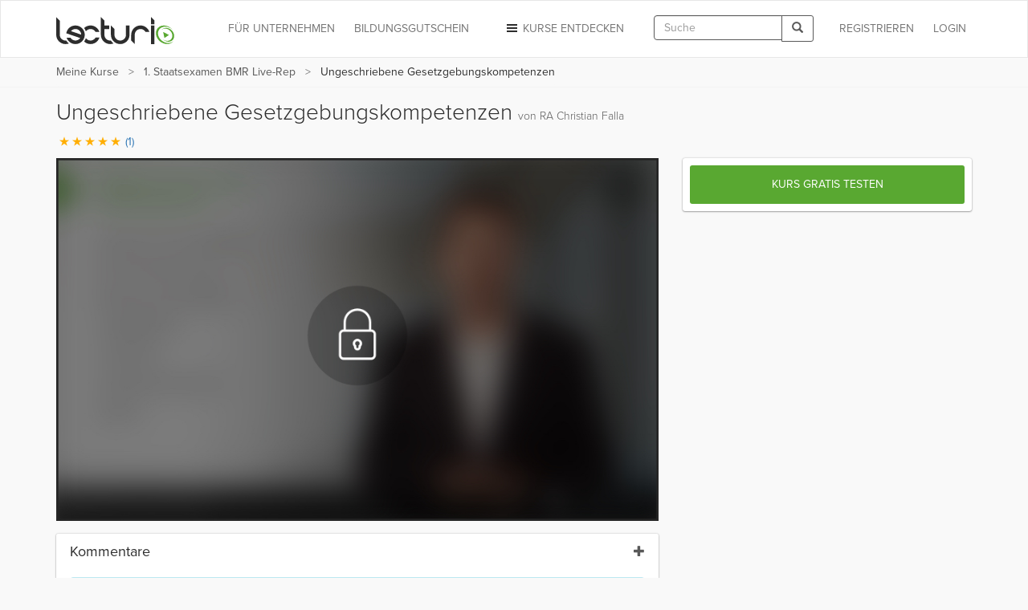

--- FILE ---
content_type: text/html; charset=utf-8
request_url: https://www.lecturio.de/jura/1-staatsexamen/gesetzgebungskompetenzen.vortrag
body_size: 26255
content:


















    
    



<!DOCTYPE html>
<html lang="de">
<head>
    <script src="//code.jquery.com/jquery-1.11.3.min.js"></script>
    <!-- head start -->
        <!-- SA cookie-pro-snippet start -->
<!-- OneTrust Cookies Consent Notice start -->
<script type="text/javascript" src="https://cookie-cdn.cookiepro.com/consent/6c7b6c3c-e319-4e8d-b52e-cceb5fd7d298/OtAutoBlock.js"></script>
<script src="https://cookie-cdn.cookiepro.com/scripttemplates/otSDKStub.js" data-document-language="true" type="text/javascript" charset="UTF-8" data-domain-script="6c7b6c3c-e319-4e8d-b52e-cceb5fd7d298"></script>
<script type="text/javascript">
function OptanonWrapper() { }
</script>
<!-- OneTrust Cookies Consent Notice end -->
<!-- SA cookie-pro-snippet end -->

<link rel="stylesheet" href="https://use.typekit.net/rtt6uut.css">
<!--[if lte IE 9]>
<script type="text/javascript" src="/themes/main/javascripts/addAtobFunction.js"></script><![endif]-->
<script type="text/javascript">

/* <![CDATA[ */
var globalVars = {
    isAuth: false,
    loginLink: "/anmelden.html",
    isLecturioInstitutionContext: Boolean(1)
};
  
var ApiUrls = {
    accessibleContent: atob('L2FwaS9kZS9sYXRlc3QvaHRtbDUvb3ZlcnZpZXcvYWNjZXNzaWJsZS5qc29uP3VzZXJfbGVhcm5fcHJvZ3Jlc3M9MQ=='),
    coursesInPA: atob('L2FwaS9kZS9sYXRlc3QvaHRtbDUvcGVyc29uYWwtYXJlYS9jb3Vyc2VzL3RyeS5qc29u'),
    courseRelation: atob('L2FwaS9kZS9sYXRlc3QvaHRtbDUvY291cnNlL19fUkVQTEFDRV9DT1VSU0VfSURfXy9yZWxhdGlvbi5qc29u'),
    courseContent: atob('L2FwaS9kZS9sYXRlc3QvaHRtbDUvY291cnNlL2NvbnRlbnQvX19SRVBMQUNFX0NPVVJTRV9OT1JNQUxJWkVEX1RJVExFX18uanNvbj91c2VyX2xlYXJuX3Byb2dyZXNzPTE='),
    courseLastPosition: atob('L2FwaS9kZS9sYXRlc3QvaHRtbDUvY291cnNlL19fUkVQTEFDRV9DT1VSU0VfSURfXy9sYXN0LXBvc2l0aW9uLmpzb24='),
    courseStartPosition: atob('L2FwaS9kZS9sYXRlc3QvaHRtbDUvY291cnNlL19fUkVQTEFDRV9DT1VSU0VfSURfXy9zdGFydC1wb3NpdGlvbi5qc29u')
};

var ApiUrlParamPlaceholders = {
    courseId : '__REPLACE_COURSE_ID__',
    courseNormalizedTitle: '__REPLACE_COURSE_NORMALIZED_TITLE__'
};

var WebUrls = {
    resumeUrl: atob('L19fU1VCUE9SVEFMX05PUk1BTElaRURfVElUTEVfXy9fX0xFQ1RVUkVfTk9STUFMSVpFRF9USVRMRV9fLnZvcnRyYWc/dXJsX3BhcmFtcz1fX1VSTF9QQVJBTVNfXyMvX19USU1FX18='),
    lectureCourseCombinationResumeUrl: atob('L2p1cmEvX19MRUNUVVJFX0NPVVJTRV9DT01CSU5BVElPTl9fL19fTEVDVFVSRV9OT1JNQUxJWkVEX1RJVExFX18udm9ydHJhZz91cmxfcGFyYW1zPV9fVVJMX1BBUkFNU19fIy9fX1RJTUVfXw=='),
    lectureAutostartUrl: atob('L19fU1VCUE9SVEFMX05PUk1BTElaRURfVElUTEVfXy9fX0xFQ1RVUkVfTk9STUFMSVpFRF9USVRMRV9fLnZvcnRyYWc='),
    certificateUrl: atob('L2RlL3VzZXIvZG93bmxvYWQvY291cnNlLWNlcnRpZmljYXRlL19fUkVQTEFDRV9DT1VSU0VfTk9STUFMSVpFRF9USVRMRV9f'),
    addCourseReview: atob('L2RlL2lucHV0L2FkZC1uZXctY291cnNlLXJldmlldy9fX1BST0RVQ1RfSURfXy9fX1BST0RVQ1RfUkFUSU5HX18='),
    previewCourseReview: atob('L2RlL2lucHV0L2NvdXJzZS1yZXZpZXcvX19QUk9EVUNUX0lEX18='),
    reviewCourseForm: atob('L2RlL3Jldmlldy9jb3Vyc2UtZm9ybS9fX1BST0RVQ1RfSURfXw==')
};

var WebUrlParamPlaceholders = {
    subportalNormalizedTitle: '__SUBPORTAL_NORMALIZED_TITLE__',
    lectureCourseCombination: '__LECTURE_COURSE_COMBINATION__',
    lectureNormalizedTitle: '__LECTURE_NORMALIZED_TITLE__',
    urlParameters: '?url_params=__URL_PARAMS__',
    time: '__TIME__',
    productId: '__PRODUCT_ID__',
    productRating: '__PRODUCT_RATING__'
};

var LectureData = {};

var jsMessages = {};

    var partner_code = '';

  var type_of_visitor = 'new';

  var playerEndLectureAB = false;
/* ]]> */
</script>

    

    <!-- Google Tag Manager -->
<script type="text/javascript">
    var dataLayer = window.dataLayer || [];
    dataLayer.push(...[{"PageType":"LecturePage","ProductID":10453,"Subportal":"jura","Categorie":"1-staatsexamen-live-rep","ProductName":"gesetzgebungskompetenzen","TopLevelCourse":"1-staatsexamen"}])
    dataLayer.push(...[]);
    window.addEventListener("user.data.fetched", function(event) {
      var user = event.detail;
      var userData = {
        "UserID": 0,
        "IsCustomer": 0,
      };

      if (user.state != "v") {
        userData = {
          "UserState": user.user.access_level,
          "UserID": user.user.id,
          "IsCustomer": Number((user.user.access_level == 'premium_active' || user.user.access_level == 'premium_expired')),
        };

        if (user.user.countryCode != "") {
          userData.CountryCode = user.user.countryCode;
        }
      }
      dataLayer.push(userData);
    });
</script>

<script>(function(w,d,s,l,i){w[l]=w[l]||[];w[l].push({'gtm.start':
new Date().getTime(),event:'gtm.js'});var f=d.getElementsByTagName(s)[0],
j=d.createElement(s),dl=l!='dataLayer'?'&l='+l:'';j.async=true;j.src=
'//www.googletagmanager.com/gtm.js?id='+i+dl;f.parentNode.insertBefore(j,f);
})(window,document,'script','dataLayer','GTM-KCM2KR');</script>
<!-- End Google Tag Manager -->


        <meta property="og:title" content="Ungeschriebene Gesetzgebungskompetenzen – Jura lernen" />
<meta property="og:description" content="Lernen Sie effektiv &amp; flexibel mit dem Video &quot;Ungeschriebene Gesetzgebungskompetenzen&quot; aus dem Kurs &quot;Einführung in das Verfassungsrecht insb. der Grundrechte&quot;. Verfügbar für PC ✓, Tablet ✓ &amp; Smartphone ✓. Mit Offline-Funktion. So erreichen Sie Ihre Ziele noch schneller. Jetzt testen!  " />
<meta property="og:url" content="https://www.lecturio.de/jura/1-staatsexamen/gesetzgebungskompetenzen.vortrag" />
<meta property="og:type" content="website" />
<meta property="og:image" content="https://assets-cdn1.lecturio.de/lecture_collection/image_large/436_1649146212.png" />
<meta property="og:site_name" content="Lecturio" />

        
    <!-- head end -->
    <meta http-equiv="Content-Type" content="text/html; charset=utf-8" />

    <meta name="description" content="Lernen Sie effektiv &amp; flexibel mit dem Video &quot;Ungeschriebene Gesetzgebungskompetenzen&quot; aus dem Kurs &quot;Einführung in das Verfassungsrecht insb. der Grundrechte&quot;. Verfügbar für PC ✓, Tablet ✓ &amp; Smartphone ✓. Mit Offline-Funktion. So erreichen Sie Ihre Ziele noch schneller. Jetzt testen!  " />
<meta name="robots" content="index, follow" />

    <meta name="verify-v1" content="g/mF6/XIgpfOhTKgaOI6/3x5u8PfXjn5H/O5wio76LU="/>
    <!--[if IE]>
    <meta http-equiv="X-UA-Compatible" content="IE=edge">
    <![endif]-->
    <meta name="viewport" content="width=device-width, initial-scale=1">
    <title>Ungeschriebene Gesetzgebungskompetenzen – Jura lernen</title>

    
<link rel="stylesheet" type="text/css" media="screen" href="https://assets-cdn2.lecturio.de/main/cache/9a85f29de9e0f184a5e888ab29e64cf1.css_gz" />
<!--[if lte IE 8]><link rel="stylesheet" type="text/css" media="screen" href="/themes/main/stylesheets/unsupported_ie.css" /><![endif]-->
<script src="https://assets-cdn2.lecturio.de/js/cache/7a1e29fd8fbbb6a1b8559f0b8352e78d.js_gz"></script>
<!--[if lt IE 9]><script src="https://oss.maxcdn.com/html5shiv/3.7.2/html5shiv.min.js"></script><![endif]-->
<!--[if lt IE 9]><script src="https://oss.maxcdn.com/respond/1.4.2/respond.min.js"></script><![endif]-->
<link rel="canonical" href="https://www.lecturio.de/jura/gesetzgebungskompetenzen.vortrag" />
<link rel="icon" href="https://assets-cdn2.lecturio.de/main/images/favicon.ico" type="image/x-icon"/>
<link rel="shortcut icon" href="https://assets-cdn2.lecturio.de/main/images/favicon.ico"/>
    <script type="text/javascript">
    /* <![CDATA[ */

    function trackTiming(category, action, time, opt_label) {
                    dataLayer.push({'event': '_trackTiming', 'eventCategory': category, 'eventAction': action , 'eventLabel': opt_label, 'eventValue': time});
                        }

    function trackEvent(category, action, optLabel, optValue) {
                    dataLayer.push({'event': '_trackEvent', 'eventCategory': category, 'eventAction': action, 'eventLabel': optLabel, 'eventValue': optValue});
                    
    }
    /* ]]> */
</script>
<link rel="apple-touch-icon" sizes="120x120" href="/images/mobile/h/apple-touch-icon.png" />
<link rel="apple-touch-icon" sizes="114x114" href="/images/mobile/h/apple-touch-icon.png" />
<link rel="apple-touch-icon" sizes="72x72" href="/images/mobile/m/apple-touch-icon.png" />
<link rel="apple-touch-icon" href="/images/mobile/l/apple-touch-icon.png" />


    <meta name="DC.creator" content="RA Christian Falla" /><meta name="DCTERMS.date" content="2014-03-07T10:41:02+0100 scheme=DCTERMS.W3CDTF" /><meta name="DC.publisher" content="Lecturio" />
                <!--[if lt IE 9]>
    <link href="https://assets-cdn2.lecturio.de/main/respond-proxy.html" id="respond-proxy" rel="respond-proxy"/>
    <link href="/js/respond-proxy/respond.proxy.gif" id="respond-redirect" rel="respond-redirect"/>
    <script src="/js/respond-proxy/respond.proxy.js"></script>
    <![endif]-->
</head>
<body>
        <!-- Google Tag Manager (noscript) -->
    <noscript><iframe src="//www.googletagmanager.com/ns.html?id=GTM-KCM2KR"
                      height="0" width="0" style="display:none;visibility:hidden"></iframe></noscript>
    <!-- End Google Tag Manager (noscript) -->
    <div id="fb-root"></div>

    <!-- Modal -->
    <div class="modal fade" id="fbModal" tabindex="-1" role="dialog" aria-labelledby="fbModalLabel">
        <div class="modal-dialog" role="document">
            <div class="modal-content">
                <div class="modal-header">
                    <button type="button" class="close" data-dismiss="modal" aria-label="Close"><span aria-hidden="true">&times;</span></button>
                    <h3 class="modal-title text-left" id="fbModalLabel">Leider ist es nicht möglich sich ohne E-Mail-Adresse bei Lecturio anzumelden.</h3>
                </div>
                <div class="modal-body text-left">
                    Wie in unseren Nutzungsbedingungen festgeschrieben, ist es nicht möglich einen Lecturio Account ohne E-Mail-Adresse zu erstellen, da wir verpflichtend sind mit Ihnen zu kommunizieren zu können – beispielsweise bezüglich Änderungen unserer Nutzungsbedingungen oder für den Versand von Rechnungen.                </div>
                <div class="modal-footer">
                    <button type="button" class="btn btn-default" data-dismiss="modal">Verstanden</button>
                </div>
            </div>
        </div>
    </div>

<script type="text/javascript">
  /**
   *
   */
  function facebookConnect(registrationSource, chainedAddress, additionalUrlParams, reloadParent)
  {
    if (typeof coverPage === "function") {
      coverPage();
    }

    // additional url parameters
    var urlParams = [];

    // handle registration source
    if ((typeof registrationSource == "string") && registrationSource != "")
    {
      urlParams.push("rs=" + registrationSource);
    }

    // handle chained address
    if ((typeof chainedAddress == "string") && (chainedAddress != ""))
    {
      var address = chainedAddress;
      try
      {
        var jPlayer = $("#LecturioPlayer", window.parent.document);

        // handle player possition
        if ((jPlayer.length == 1) && (jPlayer[0].getPlayheadTime() > 0))
        {
          address += "#/" + jPlayer[0].getPlayheadTime();
        }
      }
      catch(e)
      {
      }

      urlParams.push("ca=" + encodeURIComponent(address));
    }

    // handle additional url parameters
    if (typeof additionalUrlParams == "string")
    {
      urlParams.push(additionalUrlParams);
    }

    var requiredScope = 'email';

    function enableFBButton() {
      if (typeof uncoverPage === "function") {
        uncoverPage();
      }
      $(".btn-facebook-com").removeAttr("disabled");
    }

    function validateFBPermissions(grantedScope) {
      function trimValues(arr) {
        return arr.map(function (scope) { return scope.trim(); });
      }

      var required = trimValues(requiredScope.split(','));
      var granted = trimValues(grantedScope.split(','));

      var missing = required.filter(function (scope) {
        return granted.indexOf(scope) < 0;
      });

      return missing.length === 0;
    }

    // handle facebook login
    FB.login(
      function (response)
      {
        if (response.authResponse) {
          if (!validateFBPermissions(response.authResponse.grantedScopes)) {
            enableFBButton();

            $('#fbModal').modal('show');

            return;
          }

            // forward facebook parameters
            for (key in response.authResponse) {
                urlParams.push(key + "=" + response.authResponse[key]);
            }

          var url = "https://www.lecturio.de/de/facebook/connect?" + urlParams.join("&");

          if ((typeof reloadParent == "boolean") && (reloadParent == true)) {
            window.parent.location = url;
          } else {
            window.location = url;
          }
        } else {
          enableFBButton();
        }
      },
        {
          scope: requiredScope,
          return_scopes: true,
          auth_type: 'rerequest'
        }
    );
  }

  window.fbAsyncInit = function () {
    FB.init({
      appId      : 236426506463915,
      channelUrl : '//www.lecturio.de/static/fb/channel.html',
      "cookie"   : true, // enable cookies to allow the server to access the session
      status     : true,
      xfbml      : true,  // parse XFBML,
      version    : "v13.0"
    });
  };

  // Load the SDK Asynchronously
  (function(d){
     var js, id = 'facebook-jssdk', ref = d.getElementsByTagName('script')[0];
     if (d.getElementById(id)) {return;}
     js = d.createElement('script'); js.id = id; js.async = true;
     js.src = "//connect.facebook.com/" + "de_DE" + "/sdk.js";
     ref.parentNode.insertBefore(js, ref);
   }(document));
</script>


    <script type="text/javascript">
        function disableIeMessage() {
            $.ajax({
                url: "/disable/ie/messages",
                type: "POST",
                dataType: "html"
            });
        }
    </script>
    <!--[if lte IE 8]>
    <div class="alert alert-warning alert-dismissible" role="alert">
        <button type="button" class="close" data-dismiss="alert" onclick="disableIeMessage()">
            <span aria-hidden="true">&times;</span><span class="sr-only">Close</span>
        </button>
        Ihr Browser ist veraltet und wird nicht mehr unterstützt. Bitte <a href="http://www.microsoft.com/germany/windows/internet-explorer/">aktualisieren</a> Sie Ihn oder wechseln Sie zu einem modernen Browser.
    </div>
    <![endif]-->



<!-- navbar: begin -->

<nav class="navbar navbar-default">
    <div class="container">
        <div class="row">
            <div class="col-sm-12">
                                    <!-- Brand and toggle get grouped for better mobile display -->
<div class="navbar-header">
    <button type="button" class="navbar-toggle" data-toggle="collapse"
            data-target="#bs-example-navbar-collapse-1">
        <span class="sr-only">Toggle navigation</span>
        <span class="icon-bar"></span>
        <span class="icon-bar"></span>
        <span class="icon-bar"></span>
    </button>
                    <button type="button" class="navbar-toggle navbar-search" data-toggle="collapse"
                data-target=".container-search-sm" aria-label="Toggle search">
            <span class="sr-only">Toggle search</span>
            <span class="glyphicon glyphicon-search"></span>
        </button>
        <div id="header_logo">
        <a title="Online lernen mit Lecturio - einfach, online, überall" href="/"><img alt="Home" width="148" height="52" src="https://assets-cdn2.lecturio.de/main/images/svg/bg-header-logo-green_20171017.svg" /></a>    </div>
</div>
<!-- Collect the nav links, forms, and other content for toggling -->
<div
    class="collapse navbar-collapse "
    id="bs-example-navbar-collapse-1">
                    <ul class="nav navbar-nav navbar-right">
            <li>
                <a href="/anmelden.html?rsk=lecture_course_combination&rskData%5Bplatform%5D=shop&rskData%5Bsp_nt%5D=jura"
                   class="navbar-button login login-link">
                    Login                </a>
            </li>
        </ul>
        <ul class="nav navbar-nav navbar-right">
            <li>
                <a href="/de/auth/regflow?rsk=lecture_course_combination&rskData%5Bplatform%5D=shop&rskData%5Bsp_nt%5D=jura&ca=https%3A%2F%2Fwww.lecturio.de%2Fjura%2F1-staatsexamen%2Fgesetzgebungskompetenzen.vortrag"
                   class="navbar-button register register-link">
                    REGISTRIEREN                </a>
            </li>
        </ul>
    
            <div class="visible-lg visible-md navbar-right">
            <form id="header_search_global" class="navbar-form hidden-md"
      role="search" action="/suche" method="get">
    <div class="input-group">
        <input id="header_lecturio_search" name="q" type="text" class="form-control" maxlength="500" placeholder="Suche">
        <span class="input-group-btn">
            <button class="btn btn-default" type="submit" aria-label="Search">
                <span class="glyphicon glyphicon-search"></span>
            </button>
        </span>
    </div>
</form>
        </div>
        <div class="visible-md">
            <button type="button" class="navbar-toggle navbar-search small-xs" data-toggle="collapse"
                    data-target=".container-search-sm" aria-label="Toggle search">
                <span class="sr-only">Toggle search</span>
                <span class="glyphicon glyphicon-search"></span>
            </button>
        </div>
    
            <ul class="nav navbar-nav navbar-right">
            <li class="dropdown">
                <a href="#" id="discover-courses-menu" class="dropdown-toggle navbar-button staple-icon"
                   data-toggle="dropdown">
                    <span class="hidden-sm hidden-md">Kurse entdecken</span>
                    <span class="hidden-xs hidden-lg">Entdecken</span>
                </a>
                <div class="dropdown-menu all-courses">
  <div class="container-fluid">
    <div class="row">
      <ul class="dropdown-menu col-xs-12 col-sm-6">
        <li class="highlight"><a href="/special/bestseller">Bestseller</a></li>
        <li class="highlight"><a href="/special/flatrates">Flatrates</a></li>
        <li class="highlight"><a href="/special/zertifizierungskurse">Zertifizierungskurse</a></li>
        <li class="highlight"><a href="/special/neu">NEU</a></li>
      </ul>
      <ul class="dropdown-menu col-xs-12 col-sm-6">
        <li><a href="/jura">Jura</a></li>
        <li><a href="/medizin">Medizin</a></li>
        <li><a href="/wirtschaft">Wirtschafts­wissenschaften</a></li>
        <li><a href="/rechnungswesen">Rechnungs­wesen & Steuern</a></li>
        <li><a href="/software">Software & Programmieren</a></li>
        <li><a href="/karriere">Berufliche Weiterbildung</a></li>
        <li><a href="/persoenlichkeitsentwicklung">Persönlichkeits­entwicklung</a></li>
        <li><a href="/kurse-auf-englisch">Kurse auf Englisch</a></li>
        <li><a href="/freizeit">Freizeit & Gesundheit</a></li>
        <li><a href="/sprachen">Sprachen</a></li>
          <li>
              <a href="/weiterbildung-mit-bildungsgutschein">
                  Online-Weiterbildung mit Bildungsgutschein
              </a>
          </li>
      </ul>
    </div>
    <div class="divider"></div>
    <div class="row">
        <div class="all-courses-bottom col-xs-12 col-sm-6">
            <span>
                <a class="small text-muted" href="/institutionen">Kurse nach Institutionen</a>            </span>
        </div>
        <div class="all-courses-bottom col-xs-12 col-sm-6">
            <span>
                <a class="small text-muted" href="/dozenten">Kurse nach Dozenten</a>            </span>
        </div>
    </div>
  </div>
</div>            </li>
        </ul>
            <ul class="nav navbar-nav navbar-right business-menu-xs">
            <li>
            <a href="/unternehmen" id="business-page-menu"
               class="navbar-button" target="_blank" >
                <span class="hidden-sm hidden-md">Für Unternehmen</span>
                <span class="hidden-xs hidden-lg">Unternehmen</span>
            </a>
        </li>
                    <li>
                <a href="/weiterbildung-mit-bildungsgutschein" id="business-page-menu"
                   class="navbar-button" target="_blank" >
                    <span class="hidden-sm hidden-md">Bildungsgutschein</span>
                    <span class="hidden-xs hidden-lg">Bildungsgutschein</span>
                </a>
            </li>
            </ul></div>
<!-- /.navbar-collapse -->                            </div>
        </div>
    </div>
</nav>
<div class="container-fluid container-search-sm collapse hidden-lg">
    <div class="container">
        <div class="row">
            <div class="col-lg-12">
                                    <form id="header_search_global_sm" class="form-search-sm hidden-lg"
      role="search" action="/suche" method="get">
    <div class="input-group">
        <input id="header_lecturio_search_sm" name="q" type="text" class="form-control" maxlength="500" placeholder="Suche">
        <span class="input-group-btn">
            <button class="btn btn-default" type="submit" aria-label="Search">
                <span class="glyphicon glyphicon-search"></span>
            </button>
        </span>
    </div>
</form>
                            </div>
        </div>
    </div>
</div>

    <script type="text/javascript">
        $(document).ready(function () {
            SearchAutocomplete.addNode("header_lecturio_search");
            SearchAutocomplete.addNode("header_lecturio_search_sm");
            $("#header_lecturio_search, #header_lecturio_search_sm").on("autocompleteselect", function (event, ui) {
                $(this).val(ui.item.value);
                $(this).closest("form").submit();
            });

            setSearchButtonState($('#header_search_global button'), true);
            setSearchButtonState($('#header_lecturio_search_sm button'), true);
            searchInputInitEvents($('#header_lecturio_search'), $('#header_search_global button'));
            searchInputInitEvents($('#header_lecturio_search_sm'), $('#header_search_global_sm button'));
        });
    </script>

<!-- navbar: end -->

<!-- user breadcrumbs start -->
    <div class="breadcrumb-container">
        <div class="container">
    <div class="row">
        <div class="col-sm-12">
            <span class="glyphicon glyphicon-chevron-left"></span>
            <ol class="breadcrumb breadcrumbs-new">
                <li class="breadcrumb_item bc_my-courses hidden-xs">
                    <a href="/de/tmp-personal-area" class="breadcrumb_link" title="Meine Kurse" data-reference="/jura/1-staatsexamen/gesetzgebungskompetenzen.vortrag|/de/tmp-personal-area">Meine Kurse</a>
                </li>
                <li class="breadcrumb_item bc_course_combination visible-breadcrumb-item">
                    <a href="/jura/1-staatsexamen.kurs" class="breadcrumb_link" title="1. Staatsexamen BMR Live-Rep" data-reference="/jura/1-staatsexamen/gesetzgebungskompetenzen.vortrag|/jura/1-staatsexamen.kurs">1. Staatsexamen BMR Live-Rep</a>
                </li>
                <li class="active breadcrumb_item bc_lecture hidden-xs">
                    Ungeschriebene Gesetzgebungskompetenzen                </li>
            </ol>
         </div>
    </div>
</div>

<script type="text/javascript">
// <![CDATA[
  // fix breadcrumbs
  $('.breadcrumbs-new li:not(:first-child):not(:last-child) a').addClass('ellipsis');

  // Calculate the available space for the last element
  var parent_width = $('.breadcrumbs-new').width(),
      children_width = 0,
      last_child = $('.breadcrumbs-new li:last-child span')
  ;

  $('.breadcrumbs-new li:not(:last-child)').each(function () {
    children_width += $(this).width();
  });

  last_child.addClass('truncate last').css('max-width', (((parent_width - children_width) - (parseInt(last_child.css('padding-left'), 10) + parseInt(last_child.css('padding-right'), 10))) - 10));
// ]]>
</script>

        <div class="clr"></div>
    </div>
<!-- user breadcrumbs end -->

<!-- user flash messages start -->
<script>
    $(document).ready(function () {
        $("body").on("trial-courses-added", function (event, showRegwallAlert) {
            var alertRegWallContainer = $("div.alert-regwall");
            if (showRegwallAlert) {
                alertRegWallContainer.hide();
                $("div.container.user-flash-messages").removeClass("hidden");
                alertRegWallContainer.delay( 2000 ).slideDown( 300 );
            }

            $(".navbar-button.register")
                .removeAttr("data-toggle")
                .removeAttr("data-dismiss")
                .removeAttr("data-target")
                .html("Meine Kurse")
                .attr("href", "/de/tmp-personal-area")
                .off("click");

            $("body").off("trial-courses-added");
        });

        $.ajax({
            url: ApiUrls.accessibleContent,
            type: "POST",
            dataType: "json",
            success: function(data) {
                if (!$.isEmptyObject(data.courses)) {
                    var showRegwallAlert = false;
                    $.each(data.courses, function (index, course) {
                        var courseProgress = course.learnProgress;
                        if (
                            (courseProgress.value > 0) ||
                            (courseProgress.answeredQuestions > 0)
                        ) {
                            showRegwallAlert = true;

                            return false;
                        }
                    });
                    $("body").trigger("trial-courses-added", [showRegwallAlert]);
                }
            }
        });
    });
</script>
    <div class="container user-flash-messages hidden">
<script>
    $(document).ready(function () {
        var flashMessagesPlaceholder = $("#flash-messages-placeholder");
        var flashMessagesContainer = $("div.container.user-flash-messages");

        if (flashMessagesPlaceholder.length === 1) {
            flashMessagesPlaceholder.replaceWith(flashMessagesContainer);
        } else if ($(".above-the-fold").length === 1) {
            flashMessagesContainer.detach().prependTo(".above-the-fold");
        }

        $('.user-flash-messages .alert:not(.alert-regwall)').on('closed.bs.alert', function (event) {
            $(event.currentTarget).remove();
        });
    });
</script>
        <div class="alert alert-info alert-regwall" role="alert">
            <span style="line-height: 33px;">
                Erstellen Sie jetzt ein Profil, um Ihre Inhalte und Ihren Fortschritt zu behalten und weitere Funktionen freizuschalten.            </span>
            <span class="pull-right">
                <a href="/de/auth/regflow?rsk=lecture_course_combination&rskData%5Bplatform%5D=shop&rskData%5Bsp_nt%5D=jura&ca=https%3A%2F%2Fwww.lecturio.de%2Fjura%2F1-staatsexamen%2Fgesetzgebungskompetenzen.vortrag" class="btn btn-default register-link">
                    Profil erstellen                </a>
            </span>
            <span class="clearfix"></span>
        </div>
<script>
    var dataLayer = dataLayer || [];

    $(document).ready(function () {
        $('.user-flash-messages .alert-regwall a.register-link').on('click', function () {
            dataLayer.push({
                "event": "trigger",
                "eventCategory": "FTTB",
                "eventAction": "user_clicked_cta_in_regalert",
                "eventLabel": "https://www.lecturio.de/jura/1-staatsexamen/gesetzgebungskompetenzen.vortrag",
                "eventValue": "1"
            });
        });
    });
</script>
    </div>

<!-- user flash messages end -->

<!-- content: begin -->
    

    <script>
    ApiUrls.apiCallQuestionsUrl = "/api/de/v6/html5/questions/gesetzgebungskompetenzen.json";

    ApiUrls.apiCallSaveAnswers = "/api/de/latest/html5/questions/save-answers.json";

</script>


    <script>
        var LectureData = LectureData || {};
        LectureData.id = 10453;
    </script>

            
        

    
        <script type="application/ld+json">
        {
  "@context": "http://schema.org",
  "@type": "VideoObject",
  "name": "Ungeschriebene Gesetzgebungskompetenzen",
  "description": "Der Vortrag „Ungeschriebene Gesetzgebungskompetenzen“ von RA Christian Falla ist Bestandteil des Kurses „1. Staatsexamen BMR Live-Rep“. Der Vortrag ist dabei in folgende Kapitel unterteilt: 8. Ungeschriebene Bundeskompetenzena) Kraft Natur der Sacheb) Kraft Sachzusammenhangc) AnnexkompetenzII. Verfahren1. Gesetzesinitiative2. &Uuml;berhangmandate3. Vorverfahren4. Drei Lesungen5. Mit welcher Mehrheit werden Gesetze beschlossen?6. Zuleitung an den Bundesrat",
  "thumbnailUrl": [
    "https://dvk7gns5cyw80.cloudfront.net/lecture/video-image/10453/6e45be67611470313cb9b8b4088848c2.png"
   ],
  "uploadDate": "2014-03-07",
  "duration": "PT51M40S",
  "contentUrl": "https://www.lecturio.de/video/googlebot/gesetzgebungskompetenzen.mp4"
  }
    </script>

        <div class="container lecture-wrapper">
        <div class="row">
            <div class="lecture_page">
                <div class="col-lg-12">
                    <h1 class="page-heading">
                        Ungeschriebene Gesetzgebungskompetenzen
                        <span class="text-muted e-author"> von RA Christian Falla</span>
                    </h1>
                    <p>
                        <button data-toggle="modal" data-target="#review_modal"
                           class="button-link rating_container">
                                                            
<span class="icon-rating icon-rating-star text-orange"></span><span class="icon-rating icon-rating-star text-orange"></span><span class="icon-rating icon-rating-star text-orange"></span><span class="icon-rating icon-rating-star text-orange"></span><span class="icon-rating icon-rating-star text-orange"></span>
  <span>(1)</span>

                                                    </button>
                    </p>
                </div>
                <div class="col-xs-12 col-md-7 col-lg-8 lecture-container">
                                                
                    <div class="lecture-player-wrapper">
                                                                                    <div>
                                    <div>
                                                                            <img src="https://assets-cdn2.lecturio.de/main/images/video_locked.jpg" class="img-responsive" alt="video locked"/>
                                                                        </div>
                                </div>
                                                                        </div>

                    
                    <div class="container-fluid about-lecture" data-order='{ "xs": { "col": "left", "order": 7 }, "default": { "col": "left", "order": 3 } }'>
                        <div class="row">
                            <div class="col-xs-12">
                                <h3>Über den Vortrag</h3>
                                                                <p>Der Vortrag „Ungeschriebene Gesetzgebungskompetenzen“ von RA Christian Falla ist Bestandteil des Kurses „1. Staatsexamen BMR Live-Rep“. Der Vortrag ist dabei in folgende Kapitel unterteilt: </p><ul><li>8. Ungeschriebene Bundeskompetenzen</li><li>a) Kraft Natur der Sache</li><li>b) Kraft Sachzusammenhang</li><li>c) Annexkompetenz</li><li>II. Verfahren</li><li>1. Gesetzesinitiative</li><li>2. &Uuml;berhangmandate</li><li>3. Vorverfahren</li><li>4. Drei Lesungen</li><li>5. Mit welcher Mehrheit werden Gesetze beschlossen?</li><li>6. Zuleitung an den Bundesrat</li></ul>
                            </div>
                        </div>
                    </div>

                                            
<div class="container-fluid" data-order='{ "xs": { "col": "left", "order": 8 }, "default": { "col": "left", "order": 4 } }'>
    <hr/>
    <div class="row">
        <div class="col-xs-12">
            <h3>Quiz zum Vortrag</h3>

            <div class="panel-group accordion" id="questions-accordion" role="tablist" aria-multiselectable="true">
                                    
                    <div class="panel panel-default ">
                        <div id="heading-16394" class="panel-heading button-heading quiz-lecture-link" role="tab" data-toggle="collapse" data-parent="#questions-accordion" data-target="#collapse-16394" aria-expanded="false" aria-controls="collapse-16394">
                            <p class="panel-title">
                                Die „Erforderlichkeitsklausel" im Grundgesetz regelt die ...                            </p>
                        </div>

                        <div id="collapse-16394" class="panel-collapse collapse out" role="tabpanel" aria-labelledby="heading-16394">
                            <div class="panel-body">
                                <ol class="panel-list list-lower-latin">
                                                                                                                <li>Bedarfskompetenz des Bundes.</li>
                                                                            <li>ausschließliche Gesetzgebungskompetenz des Bundes.</li>
                                                                            <li>ausschließliche Gesetzgebungskompetenz der Länder.</li>
                                                                            <li>kommunale Selbstverwaltung.</li>
                                                                            <li>Abweichungskompetenz der Länder.</li>
                                                                    </ol>
                            </div>
                        </div>
                    </div>
                                    
                    <div class="panel panel-default ">
                        <div id="heading-16395" class="panel-heading button-heading quiz-lecture-link" role="tab" data-toggle="collapse" data-parent="#questions-accordion" data-target="#collapse-16395" aria-expanded="false" aria-controls="collapse-16395">
                            <p class="panel-title">
                                Welche ungeschriebenen Gesetzgebungskompetenzen kennen Sie?                            </p>
                        </div>

                        <div id="collapse-16395" class="panel-collapse collapse out" role="tabpanel" aria-labelledby="heading-16395">
                            <div class="panel-body">
                                <ol class="panel-list list-lower-latin">
                                                                                                                <li>Kompetenz Kraft Sachzusammenhang</li>
                                                                            <li>Kernkompetenz</li>
                                                                            <li>Bedarfskompetenz</li>
                                                                            <li>Annexkompetenz</li>
                                                                            <li>Kompetenz Kraft Natur der Sache</li>
                                                                    </ol>
                            </div>
                        </div>
                    </div>
                                    
                    <div class="panel panel-default ">
                        <div id="heading-16396" class="panel-heading button-heading quiz-lecture-link" role="tab" data-toggle="collapse" data-parent="#questions-accordion" data-target="#collapse-16396" aria-expanded="false" aria-controls="collapse-16396">
                            <p class="panel-title">
                                Die Kompetenz Kraft Sachzusammenhang des Bundes ...                            </p>
                        </div>

                        <div id="collapse-16396" class="panel-collapse collapse out" role="tabpanel" aria-labelledby="heading-16396">
                            <div class="panel-body">
                                <ol class="panel-list list-lower-latin">
                                                                                                                <li>regelt eine nicht ausdrücklich dem Bund zugewiesene Materie mit, um eine dem Bund zugweisene Materie sinnvoll festzulegen.</li>
                                                                            <li>trifft zusätzliche Regelungen, die aus der Natur der Sache hervorgehen.</li>
                                                                            <li>regelt z. B. die Nationalhymne.</li>
                                                                            <li>ist der Annexkompetenz sehr ähnlich.</li>
                                                                            <li>zählt zu den ausschließlichen Gesetzgebungskompetenzen des Bundes aus Art. 73 GG.</li>
                                                                    </ol>
                            </div>
                        </div>
                    </div>
                                    
                    <div class="panel panel-default ">
                        <div id="heading-16393" class="panel-heading button-heading quiz-lecture-link" role="tab" data-toggle="collapse" data-parent="#questions-accordion" data-target="#collapse-16393" aria-expanded="false" aria-controls="collapse-16393">
                            <p class="panel-title">
                                Die Frage nach der Gesetzgebungskompetenz ist nichts anderes als die Frage nach ...                            </p>
                        </div>

                        <div id="collapse-16393" class="panel-collapse collapse out" role="tabpanel" aria-labelledby="heading-16393">
                            <div class="panel-body">
                                <ol class="panel-list list-lower-latin">
                                                                                                                <li>der Zuständigkeit.</li>
                                                                            <li>dem Verfahren.</li>
                                                                            <li>der Form.</li>
                                                                            <li>der Rechtmäßigkeit.</li>
                                                                            <li>der Zweckmäßigkeit.</li>
                                                                    </ol>
                            </div>
                        </div>
                    </div>
                                    
                    <div class="panel panel-default ">
                        <div id="heading-27545" class="panel-heading button-heading quiz-lecture-link" role="tab" data-toggle="collapse" data-parent="#questions-accordion" data-target="#collapse-27545" aria-expanded="false" aria-controls="collapse-27545">
                            <p class="panel-title">
                                Was trifft im Gesetzgebungsverfahren auf das Initiativrecht zu?                            </p>
                        </div>

                        <div id="collapse-27545" class="panel-collapse collapse out" role="tabpanel" aria-labelledby="heading-27545">
                            <div class="panel-body">
                                <ol class="panel-list list-lower-latin">
                                                                                                                <li>Gesetzesvorlagen können durch die Bundesregierung beim Bundestag eingebracht werden.</li>
                                                                            <li>Gesetzesvorlagen können durch den Bundesrat beim Bundestag eingebracht werden.</li>
                                                                            <li>Gesetzesvorlagen können aus der Mitte des Bundestages beim Bundestag eingebracht werden.</li>
                                                                            <li>Gesetzesvorlagen können durch den Bundestag beim Bundesrat eingebracht werden.</li>
                                                                            <li>Gesetzesvorlagen können durch den Bundestag bei der Bundesregierung eingebracht werden.</li>
                                                                    </ol>
                            </div>
                        </div>
                    </div>
                                    
                    <div class="panel panel-default ">
                        <div id="heading-28375" class="panel-heading button-heading quiz-lecture-link" role="tab" data-toggle="collapse" data-parent="#questions-accordion" data-target="#collapse-28375" aria-expanded="false" aria-controls="collapse-28375">
                            <p class="panel-title">
                                Fraktionen ...                            </p>
                        </div>

                        <div id="collapse-28375" class="panel-collapse collapse out" role="tabpanel" aria-labelledby="heading-28375">
                            <div class="panel-body">
                                <ol class="panel-list list-lower-latin">
                                                                                                                <li>besitzen das Initiativrecht.</li>
                                                                            <li>sind Zusammenschlüsse von mindestens 5 v. H. der Bundestagsmitglieder.</li>
                                                                            <li>stellen ihrer Stärke nach die Mitglieder des Ältestenrates des Bundestages.</li>
                                                                            <li>sind die Vertretungen der Bundesländer im Bundestag.</li>
                                                                            <li>können nur aus Mitgliedern einer Partei bestehen.</li>
                                                                    </ol>
                            </div>
                        </div>
                    </div>
                                    
                    <div class="panel panel-default ">
                        <div id="heading-28376" class="panel-heading button-heading quiz-lecture-link" role="tab" data-toggle="collapse" data-parent="#questions-accordion" data-target="#collapse-28376" aria-expanded="false" aria-controls="collapse-28376">
                            <p class="panel-title">
                                Gesetzesvorlagen ...                            </p>
                        </div>

                        <div id="collapse-28376" class="panel-collapse collapse out" role="tabpanel" aria-labelledby="heading-28376">
                            <div class="panel-body">
                                <ol class="panel-list list-lower-latin">
                                                                                                                <li>der Bundesregierung bedürfen einer Stellungnahme durch den Bundesrat.</li>
                                                                            <li>vom Bundesrat zur Übertragung von Hoheitsrechten können nur über die Bundesregierung im Parlament eingebracht werden.</li>
                                                                            <li>aus der Mitte des Bundestages bedürfen keiner vorherigen Stellungnahme durch die Bundesregierung oder den Bundesrat.</li>
                                                                            <li>von der Bundesregierung bedürfen vor der Einbringung in den Bundestag immer einer vorherigen Stellungnahme durch den Bundestag.</li>
                                                                            <li>des Bundesrates werden ohne Vorverfahren direkt in das Plenum geleitet.</li>
                                                                    </ol>
                            </div>
                        </div>
                    </div>
                                    
                    <div class="panel panel-default ">
                        <div id="heading-28377" class="panel-heading button-heading quiz-lecture-link" role="tab" data-toggle="collapse" data-parent="#questions-accordion" data-target="#collapse-28377" aria-expanded="false" aria-controls="collapse-28377">
                            <p class="panel-title">
                                Welche Aussagen treffen auf das Leseverfahren im Rahmen der Gesetzgebung im Bundestag zu?                            </p>
                        </div>

                        <div id="collapse-28377" class="panel-collapse collapse out" role="tabpanel" aria-labelledby="heading-28377">
                            <div class="panel-body">
                                <ol class="panel-list list-lower-latin">
                                                                                                                <li>Gesetzentwürfe werden i. d. R. in drei Beratungen, auch Lesungen genannt, behandelt.</li>
                                                                            <li>Gesetzentwürfe können am Schluss der ersten Lesung an einen Ausschuss überwiesen werden.</li>
                                                                            <li>Die Schlussabstimmung zum Gesetzentwurf erfolgt immer unmittelbar nach der dritten Beratung.</li>
                                                                            <li>Ein beim Bundestag eingerichteter oder angesiedelter Redaktionsstab prüft den Gesetzentwurf auf Rechtmäßigkeit.</li>
                                                                            <li>In der zweiten Lesung können Änderungen des Gesetzentwurfes ausschließlich durch Fraktionen beantragt werden. Die Anträge müssen von allen Mitgliedern der beantragenden Faktion unterzeichnet werden.</li>
                                                                    </ol>
                            </div>
                        </div>
                    </div>
                                    
                    <div class="panel panel-default ">
                        <div id="heading-28469" class="panel-heading button-heading quiz-lecture-link" role="tab" data-toggle="collapse" data-parent="#questions-accordion" data-target="#collapse-28469" aria-expanded="false" aria-controls="collapse-28469">
                            <p class="panel-title">
                                Das Grundgesetz kann nur durch ein Gesetz geändert werden, das den Wortlaut des Grundgesetzes ausdrücklich ändert oder ergänzt. Mit welcher Mehrheit kann solch ein Gesetz beschlossen werden?                            </p>
                        </div>

                        <div id="collapse-28469" class="panel-collapse collapse out" role="tabpanel" aria-labelledby="heading-28469">
                            <div class="panel-body">
                                <ol class="panel-list list-lower-latin">
                                                                                                                <li>Mit der absoluten Zweidrittelmehrheit des Bundestages</li>
                                                                            <li>Mit zwei Dritteln der Stimmen des Bundesrates</li>
                                                                            <li>Mit der einfachen Zweidrittelmehrheit des Bundestages</li>
                                                                            <li>Mit der einfachen Mehrheit der anwesenden Mitglieder des Bundestages</li>
                                                                            <li>Mit der absoluten Mehrheit des Bundestages</li>
                                                                    </ol>
                            </div>
                        </div>
                    </div>
                            </div>
        </div>
    </div>
</div>

                                                                
<div class="container-fluid" data-order='{ "xs": { "col": "left", "order": 11 }, "default": { "col": "left", "order": 7 } }'>
    <div class="row">
      <div class="col-xs-12">
      <h3>Diese Kurse könnten Sie interessieren</h3>
      </div>
            <div class="col-xs-6 col-sm-4 col-md-3">
        <a class="tile-course" href="/jura/jura-flatrate.kurs?us=l" rel="nofollow" >
          <div class="tile-course-box panel panel-default">
            <div class="image-container">
                <img alt="Ihre Jura-Flatrate" class="img-responsive" src="https://assets-cdn1.lecturio.de/lecture_collection/image_medium/4662_1646903572.png" /><div class="play_icon"></div>            </div>
            <div class="course-title">
                Ihre Jura-Flatrate            </div>
            <div class="course-text small text-muted">
                Diverse Dozenten            </div>
            <div class="rating_container">
                
<span class="icon-rating icon-rating-star text-orange"></span><span class="icon-rating icon-rating-star text-orange"></span><span class="icon-rating icon-rating-star text-orange"></span><span class="icon-rating icon-rating-star text-orange"></span><span class="icon-rating icon-rating-star-half text-orange"></span>
  <span>(4359)</span>
            </div>
            <div class="course-price">
                <del class="text-muted"><span class="price"><span class="price-with-currency">410,57 <span class="currency-symbol">€</span></span> mtl.</span></del>
                <span class="price"><span class="price-with-currency">109,99 <span class="currency-symbol">€</span></span> mtl.</span>            </div>
            <div class="discount-percent small">
              Sie sparen 73 %            </div>
          </div>
        </a>
      </div>
            <div class="col-xs-6 col-sm-4 col-md-3">
        <a class="tile-course" href="/jura/1-staatsexamen.kurs?us=l" rel="nofollow" >
          <div class="tile-course-box panel panel-default">
            <div class="image-container">
                <img alt="1. Staatsexamen BMR Live-Rep" class="img-responsive" src="https://assets-cdn1.lecturio.de/lecture_collection/image_medium/436_1649146211.png" /><div class="play_icon"></div>            </div>
            <div class="course-title">
                1. Staatsexamen BMR Live-Rep            </div>
            <div class="course-text small text-muted">
                Bohnen Montag Rohde, Juristische Intensivlehrgänge            </div>
            <div class="rating_container">
                
<span class="icon-rating icon-rating-star text-orange"></span><span class="icon-rating icon-rating-star text-orange"></span><span class="icon-rating icon-rating-star text-orange"></span><span class="icon-rating icon-rating-star text-orange"></span><span class="icon-rating icon-rating-star-half text-orange"></span>
  <span>(2533)</span>
            </div>
            <div class="course-price">
                <del class="text-muted"><span class="price"><span class="price-with-currency">197,33 <span class="currency-symbol">€</span></span> mtl.</span></del>
                <span class="price"><span class="price-with-currency">64,99 <span class="currency-symbol">€</span></span> mtl.</span>            </div>
            <div class="discount-percent small">
              Sie sparen 67 %            </div>
          </div>
        </a>
      </div>
            <div class="col-xs-6 col-sm-4 col-md-3">
        <a class="tile-course" href="/jura/oeffentliches-recht-at-1-staatsexamen.kurs?us=l" rel="nofollow" >
          <div class="tile-course-box panel panel-default">
            <div class="image-container">
                <img alt="Öffentliches Recht AT 1. Staatsexamen" class="img-responsive" src="https://assets-cdn1.lecturio.de/lecture_collection/image_medium/434_1649147632.png" /><div class="play_icon"></div>            </div>
            <div class="course-title">
                Öffentliches Recht AT 1. Staatsexamen            </div>
            <div class="course-text small text-muted">
                RA Christian Falla            </div>
            <div class="rating_container">
                
<span class="icon-rating icon-rating-star text-orange"></span><span class="icon-rating icon-rating-star text-orange"></span><span class="icon-rating icon-rating-star text-orange"></span><span class="icon-rating icon-rating-star text-orange"></span><span class="icon-rating icon-rating-star-half text-orange"></span>
  <span>(351)</span>
            </div>
            <div class="course-price">
                <del class="text-muted"><span class="price"><span class="price-with-currency">35,21 <span class="currency-symbol">€</span></span> mtl.</span></del>
                <span class="price"><span class="price-with-currency">17,99 <span class="currency-symbol">€</span></span> mtl.</span>            </div>
            <div class="discount-percent small">
              Sie sparen 49 %            </div>
          </div>
        </a>
      </div>
            <div class="col-xs-6 col-sm-4 col-md-3">
        <a class="tile-course" href="/jura/grundrechte.kurs?us=l" rel="nofollow" >
          <div class="tile-course-box panel panel-default">
            <div class="image-container">
                <img alt="Einführung in das Verfassungsrecht insb. der Grundrechte" class="img-responsive" src="https://assets-cdn1.lecturio.de/lecture_collection/image_medium/429_1632378102.png" /><div class="play_icon"></div>            </div>
            <div class="course-title">
                Einführung in das Verfassungsrecht insb. der Grundrechte            </div>
            <div class="course-text small text-muted">
                RA Christian Falla            </div>
            <div class="rating_container">
                
<span class="icon-rating icon-rating-star text-orange"></span><span class="icon-rating icon-rating-star text-orange"></span><span class="icon-rating icon-rating-star text-orange"></span><span class="icon-rating icon-rating-star text-orange"></span><span class="icon-rating icon-rating-star-half text-orange"></span>
  <span>(182)</span>
            </div>
            <div class="course-price">
                <del class="text-muted"><span class="price"><span class="price-with-currency">20,90 <span class="currency-symbol">€</span></span> mtl.</span></del>
                <span class="price"><span class="price-with-currency">10,99 <span class="currency-symbol">€</span></span> mtl.</span>            </div>
            <div class="discount-percent small">
              Sie sparen 47 %            </div>
          </div>
        </a>
      </div>
          </div>
</div>

                    

                    <div id="eauthors-container" class="container-fluid" data-order='{ "xs": { "col": "left", "order": 9 }, "default": { "col": "left", "order": 5 } }'>
                        <hr/>
                        <div class="row">
                            <div class="col-xs-12">
                                <h3>Dozent <small>des Vortrages Ungeschriebene Gesetzgebungskompetenzen</small></h3>
                                <div class="media eauthor">
    <img alt="RA Christian Falla" class="media-object img-circle pull-left" width="64" height="64" src="https://assets-cdn1.lecturio.de/profile/ra-christian-falla_n.png" />    <div class="media-body">
        <h3 class="h4 media-heading">RA Christian Falla</h3>
        <p><strong>Rechtsanwalt Christian Falla, Berufsrepetitor und Rechtsanwalt mit Schwerpunkt
im Öffentlichen Recht und Anwaltsausbildung</strong></p>
<p>RA Christian Falla blickt auf jahrelange Erfahrungen als Repetitor für das Öffentliche Recht zurück. Durch seine Tätigkeiten in unterschiedlichen Bundesländern besitzt er Fachkenntnisse in fast allen Landesrechten und ist mit den Differenzen bestens vertraut. <br>Er versteht es, diese umfangreichste aller Rechtsmaterien systematisiert und überschaubar darzustellen, sodass sie im Gedächtnis bleibt.<br><br>
Zudem ist Herr Falla seit vielen Jahren in einer großen Anwaltssozietät tätig und bringt die nötige Kompetenz mit, um Sie auf die Anwaltsklausur vorzubereiten.</p>
    </div>
</div>

                            </div>
                        </div>
                    </div>

                                            
<div id="comments-card" class="panel panel-default panel-card comments-card" data-order='{ "xs": { "col": "left", "order": 5 }, "default": { "col": "left", "order": 2 } }'>
        <div id="lecture_comments"></div>
    <div class="brick-controls panel-footer">
        <a href="javascript:void(0);" class="show-all-bricks panel-action">alle anzeigen</a>
        <a href="javascript:void(0);" class="show-part-bricks panel-action">Weniger anzeigen</a>
    </div>
</div>

<script type="text/javascript">
    var inputLectureCommentsBootstrap = atob('L2RlL2lucHV0L2xpc3QtbGVjdHVyZS1jb21tZW50cy9nZXNldHpnZWJ1bmdza29tcGV0ZW56ZW4/[base64]');
    // init translation object
    var translatorComments = new Lecturio.Translator($);
    translatorComments.addMessages({
        "showMore": "Mehr anzeigen"
    });
</script>

                    
                                            <!-- Ratings and Reviews -->
                        <div class="container-fluid" data-order='{ "xs": { "col": "left", "order": 10 }, "default": { "col": "left", "order": 6 } }'>
                            <hr/>
                            <div class="row">
                                <div class="col-xs-12">
                                    <h3>Kundenrezensionen</h3>
                                    <span class="rating_container ratings_histogram">

<span class="icon-rating icon-rating-star text-orange"></span><span class="icon-rating icon-rating-star text-orange"></span><span class="icon-rating icon-rating-star text-orange"></span><span class="icon-rating icon-rating-star text-orange"></span><span class="icon-rating icon-rating-star text-orange"></span>
<span class="rating-number">(1)</span>
</span>
<br class="clearfix" />
<span class="text-muted clearfix">
    5,0 von 5 Sternen</span>
<table class="reviews-histogram table">
    <tr>
        <td class="dimension text-muted">5&nbsp;Sterne</td>
        <td>
            <div class="progress">
                <div class="progress-bar progress-bar-orange" style="width: 500%"></div>
            </div>
        </td>
        <td class="count text-muted">5</td>
    </tr>
    <tr>
        <td class="dimension text-muted">4&nbsp;Sterne</td>
        <td>
            <div class="progress">
                <div class="progress-bar progress-bar-orange" style="width: 0%"></div>
            </div>
        </td>
        <td class="count text-muted">0</td>
    </tr>
    <tr>
        <td class="dimension text-muted">3&nbsp;Sterne</td>
        <td>
            <div class="progress">
                <div class="progress-bar progress-bar-orange" style="width: 0%"></div>
            </div>
        </td>
        <td class="count text-muted">0</td>
    </tr>
    <tr>
        <td class="dimension text-muted">2&nbsp;Sterne</td>
        <td>
            <div class="progress">
                <div class="progress-bar progress-bar-orange" style="width: 0%"></div>
            </div>
        </td>
        <td class="count text-muted">0</td>
    </tr>
    <tr>
        <td class="dimension text-muted">1&nbsp;&nbsp;Stern</td>
        <td>
            <div class="progress">
                <div class="progress-bar progress-bar-orange" style="width: 0%"></div>
            </div>
        </td>
        <td class="count text-muted">0</td>
    </tr>
</table>
<link rel="stylesheet" type="text/css" media="screen" href="/fonts/review-stars.css" />

                                                                    </div>
                            </div>
                            <hr/>
                        </div>

                        <!-- Review-Modal start -->
                        <div class="modal fade" id="review_modal" tabindex="-1">
                            <div class="modal-dialog modal-lg">
                                <div class="modal-content">
                                    <div class="modal-header">
                                        <button type="button" class="close" data-dismiss="modal">&times;</button>
                                        <p class="modal-title" id="myModalLabel">Kundenrezensionen</p>
                                    </div>
                                    <div class="modal-body" style="overflow:hidden;">
                                    </div>
                                </div>
                            </div>
                        </div>
                                                                                        <script type="text/javascript">
                        var reviewsNotLoaded = true;
                        $('#review_modal').on('show.bs.modal', function () {
                            if (reviewsNotLoaded) {
                                $('#review_modal .modal-body').load('/popup-reviews/lecture/10453',
                                        function () {
                                            var hint = '';
                                            $("#review_modal .modal-body").append(hint);
                                        });
                                reviewsNotLoaded = false;
                            }
                            $('.modal .modal-body').css('overflow-y', 'scroll !important');
                            $('.modal .modal-body').css('min-height', $(window).height() * 0.3);
                            $('.modal .modal-body').css('max-height', $(window).height() * 0.85);
                        });

                        $(document).ready(function () {
                            $("a.register-link, a.login-link").click(function (e) {
                                e.preventDefault();
                                window.parent.$("body").trigger("start-registration", [$(this).attr("href")]);
                            });

                            $("body").on("start-registration", function (e, currentUrl) {
                                if (typeof lecturioJwplayer != "undefined") {
                                    currentUrl += "&pp=" + lecturioJwplayer.currentPlayerTime;
                                }

                                window.location.href = currentUrl;
                            });
                        });
                    </script>
                        <!-- Review-Modal end -->
                        <!-- Ratings and Reviews end -->
                    <!-- SEO Extracts -->
                                            <div class="container-fluid" data-order='{ "xs": { "col": "left", "order": 7 }, "default": { "col": "left", "order": 3 } }'>
                            <hr/>
                            <div class="row">
                                <div id="lecture-details" class="col-xs-12">
                                    <h3>Auszüge aus dem Begleitmaterial</h3>
                                                                            <p>... Dies kann dadurch vermieden werden, dass die Gesetzesvorlage über eine Fraktion (“aus der Mitte des Bundestages”) eingebracht wird. Im Bundestag wird die Gesetzesvorlage in drei Lesungen, d.h. Beratungen, behandelt. Die dritte Beratung endet mit der Schlussabstimmung, dem sogenannten Gesetzesbeschluss (§§ 78 - 86 GeschO BT). Gegebenenfalls ist in Klausuren die Frage relevant, mit welcher Mehrheit ein Gesetz beschlossen werden kann. Grundsätzlich kennt die Verfassung drei verschiedene Formen: – einfache Mehrheit der Anwesenden – einfache Mehrheit der gesetzlichen Mitglieder des Bundestages – verfassungsändernde Mehrheit des Art. 79 II GG. Das jeweilige Mehrheitserfordernis richtet sich nach der verfassungspolitischen Bedeutung des Abstimmungsgegenstandes. Der Normalfall ist deshalb die einfache Mehrheit der Anwesenden, Art. 42 II 1 GG. Die Beschlussfähigkeit ist keine Voraussetzung, vgl. § 45 GeschO BT. Die einfache Mehrheit der gesetzlichen Mitglieder des Bundestages (Mehrheit i.S.v. Art. 121 GG) richtet sich nach der jeweiligen Zahl der gesetzlichen Mitglieder und kann deshalb wegen etwaiger Überhangmandate die Zahl des Bundeswahlgesetzes (§ 1 BWG) überschreiten. Diese Mehrheitsform ist dann erforderlich, wenn die Verfassung dies bestimmt, z.B. in Art. 63 II (Kanzlerwahl) sowie in den weiteren Fällen, in denen dies durch Formulierungen wie etwa “mit der Mehrheit seiner Mitglieder ” (vgl. Art. 77 IV GG) verlangt wird. ...</p>
<p>... Die Bundesregierung hat mit Zustimmung des Bundesrates beim Bundespräsidenten einen Antrag auf Erklärung des Gesetzgebungsnotstandes gestellt. Die Folge ist erneut eine Ermessensentscheidung des Bundespräsidenten (s. oben). In beiden Fällen wird die Annahme des Gesetzes im Bundestag nun wie folgt ersetzt: Die Bundesregierung muss die Gesetzesvorlage (unverändert) erneut in den Bundestag einbringen. Der Bundestag lehnt die Vorlage erneut ab (dem steht gleich, wenn der Bundestag sie zwar annimmt, aber in einer abgeänderten Form, die für die Bundesregierung unannehmbar ist). Der Bundesrat hat der Gesetzesvorlage zugestimmt. Verfassungsändernde Gesetze Art. 79 GG erschwert den Erlass von Gesetzen, sofern sie auf eine Änderung der Verfassung hinauslaufen (Beispiel: “Der große Lauschangriff ” erfordert eine Änderung bzw. Ergänzung von Art. 13 GG). Drei Gesichtspunkte bedürfen einer Erwähnung: Nach Art. 78, 79 I 1 GG muss stets der Text der Verfassung selbst geändert werden. In verfahrensmäßiger Hinsicht ist nach Art. 79 II GG eine qualifizierte Mehrheit von zwei Dritteln der Mitglieder des Bundestages (gesetzliche Mitgliederzahl - Überhangmandate zählen mit) und zwei Dritteln der Stimmen des Bundesrates erforderlich. ...</p>
<p>... Es bestand deshalb in formaler Hinsicht der 1815 auf dem Wiener Kongress gegründete Deutsche Bund noch immer fort. Hierbei handelte es sich um einen Staatenbund, es verblieb deshalb bei den Regelungen der Verfassung der einzelnen Länder. Auch die Verfassung des Norddeutschen Bundes von 1867 sowie die Verfassung des Zweiten Deutschen Reichs von 1871 änderten hieran nichts. Sie enthielten keine Grundrechte. Damit kam es in der Weimarer Verfassung erstmals dazu, Grundrechte für einen Gesamtstaat zu konstituieren. Das Grundgesetz brachte - vor dem Hintergrund der Erfahrungen um die Beschränkung von Grundrechten in der Phase bis 1945 - eine erhebliche Neubewertung der Grundrechte insgesamt. In formaler Hinsicht wurden die Grundrechte erstmals zusammengefasst und an die erste Stelle der Verfassung gerückt (ausgenommen sind die grundrechtsgleichen Rechte der Art. 20 IV, 33, 38, 101, 103, 104 GG). In materieller Hinsicht ist die Neubewertung vor allem auf die Ausweitung des Grundrechtsschutzes, sowie darauf zurückzuführen, dass Grundrechte nicht nach Maßgabe des Gesetzes, sondern umgekehrt, Gesetze nur nach Maßgabe der Grundrechte Geltungskraft besitzen. Aus diesen Gründen ist ein Bundesgesetz eben unwirksam, wenn es gegen Grundrechte verstößt. Die Interpretation der Grundrechte: Grundrechte sind ganz besondere Normen. Sie zeichnen sich durch ihre fundamentale Wirkung, durch ihre Vielschichtigkeit sowie dadurch aus, dass sie nicht eindeutig formuliert sind. Bester Beleg der fundamentalen Wirkung der Grundrechte ist bereits Art. 1 III GG, wonach jedes Hoheitshandeln nur dann wirksam ist, wenn es nicht gegen die Grundrechte verstößt. ...</p>
<p>... Auch in Anerkennung des Umstands, dass eine gut ausgestattete Seminarbibliothek notwendiger Teil der juristischen Ausbildung ist, erhebt sich die Frage, ob aus Art. 12 I GG ein Anspruch gegenüber dem Staat auf entsprechende Aktualisierung der Bestandsverzeichnisse und Bestände insgesamt besteht. Wie vorerwähnt, bedeutet die Anerkennung eines nicht beschränkbaren, d.h. originären Leistungsrechts einen erheblichen Eingriff in die Budgethoheit des Parlaments. Da finanzielle Mittel nicht unbeschränkt zur Verfügung stehen, bewirkt die Anerkennung eines solchen unbeschränkten Anspruchs auf Aktualisierung eine staatliche Umverteilung. Dies könnte nur dann Anerkennung finden, wenn bei Ablehnung eines solchen Aktualisierungsanspruches Art. 12 I GG inhaltlich leerliefe. Hierbei ist allerdings zudem zu berücksichtigen, dass der Staat notwendige Ausgaben auch in anderen Bereichen zu tätigen in der Lage sein muss. Ein solcher Anspruch besteht demnach nicht. Individuale und objektiv-rechtliche Geltung der Grundrechte: Der Schutz des einzelnen i.S. staatsgerichteter Abwehrrechte ist die primäre, aber eben nicht einzige Funktion der Grundrechte. Als sekundäre Grundrechtsfunktion werden die sonstigen Wirkungsmöglichkeiten der Grundrechte bezeichnet. Die Frage nach der Geltung der Grundrechte außerhalb eines individualen Bezugs “Staatsbürger” betrifft die Frage, ob die Grundrechte in der Lage sind, staatliches Handeln, unabhängig von einem Menschen, der sich auf sie beruft, i.S. einer objektiven Wertordnung zu begrenzen. ...</p>
<p>... Überwiegend wird diese Auffassung - wobei ich meine zu Recht - abgelehnt. Abgesehen von der Entstehungsgeschichte lässt sich eine solche Betrachtungsweise unter Bezugnahme auf Art. 1 Abs. 3 GG, worin nur die öffentliche Gewalt als Adressat der Grundrechte bezeichnet wird, nicht vertreten. Anerkannt ist hingegen eine mittelbare Geltung der Grundrechte im Privatrechtsverkehr, sogenannte mittelbare Drittwirkung. Diese basiert darauf, dass die Grundrechte zwar nicht unmittelbar im Privatrechtsverkehr Geltung besitzen, diesen allerdings prägen. Und so bestimmt das Bundesverfassungsgericht “Gesetzgebung, Verwaltung und Rechtsprechung empfangen von dem GG Richtlinien und Impulse. So beeinflusst es selbstverständlich auch das bürgerliche Recht; keine bürgerlich-rechtliche Vorschrift darf im Widerspruch zu ihm stehen, jede muss in seinem Geiste ausgelegt werden.”(BVerfGE 7, 198/205). Konkret bedeutet dies, dass die Grundrechte bürgerlich-rechtliche Streitigkeiten nicht unmittelbar lösen, sondern bei Interpretationen der zivilrechtlichen Tatbestandsmerkmale Ausstrahlungswirkung derart besitzen, dass diese unter Berücksichtigung des Grundrechts auszulegen sind. Unbestimmte Tatbestandsmerkmale, die der Auslegung bedürfen, werden deshalb auch als Einbruchstellen der Grundrechte in das bürgerliche Recht bezeichnet. Konkret bedeutet dies, dass privatrechtliche Verträge, die als grundrechtswidrig bezeichnet werden können, nicht schon deshalb unwirksam sind. Ihre Unwirksamkeit kann jedoch, z.B. unter Bezugnahme auf §138 BGB - Sittenwidrigkeit- angenommen werden, da sittenwidrig ein solches Verhalten sein kann, das im diametralen Widerspruch zu grundrechtlichen Wertentscheidungen steht. Als Ausnahmebestimmung hierzu kann Art. 9 Abs. 3 S. 2 GG angesehen werden. ...</p>
<p>... Mutterleib entwickelnde Leben steht als selbstständiges Rechtsgut unter dem Schutz der Verfassung (Art. 2 I, Art. 1 I GG).” Damit scheint auch der nicht geborene Mensch Adressat der Grundrechte aus Art. 2 II GG zu sein. Die Entscheidung lässt im folgenden allerdings offen, ob der Nichtgeborene selbst Grundrechtsträger ist oder ob - in Ermangelung seiner Grundrechtsfähigkeit - sein Leben über die objektiv-rechtliche Geltung der Grundrechte geschützt ist. Für Verstorbene bestimmte BVerfGE 30, 173 - Mephisto -, dass der allgemeine Achtungsanspruch, der einer Person kraft ihres Persönlichkeitsrechts zusteht, nicht mit dem <a href="/lexikon/tod" title="">Tode</a> dieser Person endet. Nach dieser Auffassung soll Art. 1 I GG gewisse Fortwirkungen entfalten. Sicher ist, dass das Persönlichkeitsrecht des Verstorbenen auf den Erben im Rahmen der Gesamtrechtsnachfolge übergeht und aufgrund dessen wahrgenommen wird. Zusammengefasst werden kann also, dass die Grundrechtsfähigkeit insoweit mit der Rechtsfähigkeit verglichen werden kann, als sie auch Geschäftsunfähigen und <a href="/lexikon/kind" title="">Kindern</a> grundsätzlich zusteht. Grundrechte im besonderen Gewaltverhältnis: Mit dem Begriff “besonderes Gewaltverhältnis”, gelegentlich auch als Sonderstatusverhältnis bezeichnet, werden solche Rechtsverhältnisse beschrieben, die eine besonders enge Beziehung des einzelnen zum Staat begründen. Erwähnenswert sind insbesondere das Beamtenverhältnis sowie das Verhältnis von Soldaten, Strafgefangenen und Schülern zum Staat. Früher wurde die Auffassung vertreten, wonach im besonderen Gewaltverhältnis die Grundrechte keine Geltung beanspruchen könnten. Nach BVerfGE 33, 1 ff. - Strafgefangenen-Entscheidung - ist diese Auffassung überholt. ...</p>
<p>... Als legitim wird insoweit der Verzicht auf Rechtsmittel bzw. Rechtsbehelfe im Vorfeld der Verkündung der Entscheidung angesehen, wenn die Entscheidung bereits in ihrem wesentlichen Inhalt konkretisiert ist. Dementsprechend wäre - ohne Kenntnis der Entscheidung - ein pauschaler Verzicht auf potentielle Rechtsmittel unzulässig. Als grundsätzlich zulässig zu erachten ist weiterhin der Verzicht auf den Schutz personenbezogener Daten (BverfGE 65, 1 Volkszählungsurteil). Unzulässig ist hingegen der Verzicht auf die geheime Stimmabgabe. Natürliche und juristische Personen: Unbestritten ist die gerade eben erläuterte Grundrechtsfähigkeit natürlicher Personen. Offen ist, in welchem Falle Grundrechte auch für juristische Personen, gegebenenfalls auch solche des Öffentlichen Rechts, und auf nicht-rechtsfähige Personenvereinigungen Anwendung finden. Die Grundrechtsfähigkeit juristischer Personen des Öffentlichen Rechts ist in vielen Varianten Ihres Staatsexamens von großer Bedeutung. So beispielsweise, wenn sich eine Gemeinde oder sonst ein Hoheitsträger gegen staatliche Aufsichtsmaßnahmen wendet. Bitte beachten Sie insoweit auch, dass es sich hier nicht um ein materiell-rechtliches, sondern vielmehr bereits um ein Problem mit prozessualer Konsequenz handelt; denn klagebefugt ist die Gemeinde bzw. der jeweilige Hoheitsträger, wenn er vortragen kann, durch die Aufsichtsmaßnahmen möglicherweise in eigenen Rechten verletzt zu sein. Solche eigenen Rechte könnten - sofern die Gemeinde bzw. ein sonstiger Hoheitsträger grundrechtsfähig ist - gegebenenfalls Grundrechte sein. ...</p>
                                                                    </div>
                            </div>
                        </div>
                                        <!-- SEO Extracts end -->
                                                            <div style="z-index: 9999999" class="modal" id="explanation_modal">
    <div class="modal-dialog">
        <div class="modal-content">
            <div class="modal-header">
                <button type="button" class="close" data-dismiss="modal">
                    <span aria-hidden="true">&times;</span>
                    <span class="sr-only">Schließen</span>
                </button>
                <span class="modal-title"><span class="title-placeholder"></span></span>            </div>
            <div class="modal-body">
                <iframe src="about:blank" class="embed-responsive" style="width: 100%; height: 100%; border: none;"></iframe>
            </div>
        </div>
    </div>
</div>

<script type="text/javascript">
    function resizeIframe() {
        var explanation_modal = $('#explanation_modal'),
            explanation_modal_frame = explanation_modal.find('iframe');

        explanation_modal.find('.modal-dialog').width(332);
        explanation_modal_frame.width(302);
        explanation_modal_frame.height(170);
    }
</script>

                    <div id="left_col"></div>
                </div>
            <div class="col-xs-12 col-md-5 col-lg-4 action-box">
                <div class="sticky-container" id="right_col">
                                                                                                                                            <div class="panel panel-default panel-card panel-cta-card" data-order='{ "xs": { "col": "left", "order": 2 }, "default": { "col": "right", "order": 1 } }'>
                    <div class="modal fade" id="visitor-regwall" tabindex="-2" role="dialog" aria-labelledby="Visitor Registration Wall" aria-hidden="true">
    <div class="modal-dialog modal-md-fixed">
        <div class="modal-content">
            <div class="modal-body">
                <button type="button" class="close" data-dismiss="modal" aria-hidden="true">&times;</button>

                <div class="container-fluid">
                    <div class="row">
                        <div class="col-xs-12">
                            <div class="row">
                                <div class="col-xs-6 col-xs-offset-3 regwall-img-container">
                                    <img class="center-block regwall-img img-responsive" src="https://assets-cdn2.lecturio.de/main/images/image-quiz.png" alt="video locked"/>
                                </div>
                            </div>
                            <h3 class="text-center">
                                Der Einstieg ist geschafft                            </h3>
                            <p class="text-center lead">
                                Mit einem Profil bei Lecturio können Sie nun Ihren Lernfortschritt speichern und jederzeit dort fortfahren, wo Sie aufgehört haben.                            </p>
                        </div>
                    </div>
                    <div class="row">
                        <a href="/de/auth/regflow?rsk=lecture_course_combination&rskData%5Bplatform%5D=shop&rskData%5Bsp_nt%5D=jura&autostart=1&ca=https%3A%2F%2Fwww.lecturio.de%2Fjura%2F1-staatsexamen%2Fgesetzgebungskompetenzen.vortrag" class="btn btn-success pull-right open-regwall register-link">
                            Erstellen Sie jetzt ein Profil                        </a>
                    </div>
                </div>
            </div>
        </div>
    </div>
</div>

<script>
    var dataLayer = dataLayer || [];
    var LectureData = LectureData || {};
    var lectureId = ((typeof LectureData.id !== "undefined")?LectureData.id:"");

    function RegWallControllerConstructor()
    {
        /**
         * options defaults
         */
        var controller = {
            "specifiedSecond": 30,
            "resumePlayer": true,
            "timerPlayerSeek": null,
            "timerPlayerStop": null,
            "playerOldState": "IDLE"
        };
        /**
         * init the controller
         */
        controller.init = function ()
        {
            // set default second for the specific second RegWall
            controller.setSpecifiedSecond(controller.specifiedSecond);
            // attach events
            controller.attachEvents();
        };
        /**
         * attach RegWalls events
         */
        controller.attachEvents = function ()
        {
            // specific second RegWall
            $(document).on("lecture-specified-second-over", function (event, playerStayOff) {
                controller.showWallVideoProgress((playerStayOff) ? !playerStayOff : true);
            });
            // Player seek RegWall
            $(document).on("LecturioPlayer.seek", function (event, initialEvent) {
                // clear existing timeout
                controller.playerSeekTimerClear();
                // set display of regwall after update interval
                controller.timerPlayerSeek = setTimeout(
                    controller.showWallVideoProgress,
                    30 * 1000
                );
            });
            // first Quiz cluster RegWall
            $(document).on("lecture-first-cluster-over", controller.showWallQuiz);
            // last Question on Course preview
            $(document).on("last-question-in-preview", controller.showWallQuiz);
            // clear Player seek time on Question loaded
            $(document).on("LecturioQuestionnaire.question-loaded", controller.playerSeekTimerClear);
            // resume the Player on RegWall closing
            $("#visitor-regwall").on("hidden.bs.modal", controller.playerResume);
            // show User Lecture RegWall
            $(document).on("show-user-lecture-regwall", controller.showWallUserLecture);
        };
        /**
         * get Player object if exists
         *
         * @returns {unresolved}
         */
        controller.getPlayer = function ()
        {
            var player = null;
            if (typeof lecturioJwplayer != "undefined") {
                player = lecturioJwplayer.getJwPlayer();
            }
            return player;
        };
        /**
         * check is there a Player
         *
         * @returns {Boolean}
         */
        controller.playerExists = function ()
        {
            return (controller.getPlayer() != null);
        };
        /**
         * set RegWall on specific second
         */
        controller.setSpecifiedSecond = function (second)
        {
            if (controller.playerExists()) {
                lecturioJwplayer.setLectureSpecifiedSecond(second);
            }
        };
        /**
         * Push Google Analytics Events
         *
         * @param string eventCategory
         */
        controller.pushGaEvent = function (eventCategory)
        {
            dataLayer.push({
                "event": "trigger",
                "eventCategory": "FTTB",
                "eventAction": eventCategory,
                "eventLabel": lectureId,
                "eventValue": "1"
            });
        };
        /**
         * show video progress RegWall
         *
         * @param {Boolean} resumePlayer
         */
        controller.showWallVideoProgress = function (resumePlayer)
        {
            // set correct image
            $("#visitor-regwall .regwall-img").attr("src", "https://assets-cdn2.lecturio.de/main/images/image-progress.png");
            // Add GA event
            controller.pushGaEvent("user_saw_video_regwall");
            // show RegWall modal
            controller.showWall((resumePlayer || true), false);
        };
        /**
         * show quiz RegWall
         */
        controller.showWallQuiz = function ()
        {
            // set correct image
            $("#visitor-regwall .regwall-img").attr("src", "https://assets-cdn2.lecturio.de/main/images/image-quiz.png");
            // Add GA event
            controller.pushGaEvent("user_saw_quiz_regwall");
            // show RegWall modal
            controller.showWall(true, true);
        };
        /**
         * show UserLecture RegWall
         */
        controller.showWallUserLecture = function ()
        {
            // Set correct CTA message
            $("#visitor-regwall a.open-regwall.register-link").html("Profil erstellen und Vortrag freischalten");
            // Set correct CTA message
            $("#visitor-regwall h3").html("Kurs starten und Vortrag freischalten");
            // Set correct CTA message
            $("#visitor-regwall p.lead").html('Mit einem Profil bei Lecturio erhalten Sie Zugriff auf diesen kostenlosen Vortrag aus dem Kurs "Einführung in das Verfassungsrecht insb. der Grundrechte".');
            // set correct image
            $("#visitor-regwall .regwall-img").attr("src", "https://assets-cdn2.lecturio.de/main/images/image-unlock.png");
            // Set reglink href
            var regLinkUrl = "/de/auth/regflow?rsk=lecture_course_combination&rskData%5Bplatform%5D=shop&rskData%5Bsp_nt%5D=jura&autostart=1&ca=https%3A%2F%2Fwww.lecturio.de%2Fjura%2F1-staatsexamen%2Fgesetzgebungskompetenzen.vortrag";
            $("#visitor-regwall a.open-regwall.register-link").attr("href", regLinkUrl);
            // Add GA event
            controller.pushGaEvent("user_saw_user_lecture_regwall");
            // show RegWall modal
            controller.showWall(false, false);
        };
        /**
         * show RegWall modal
         *
         * @param {Boolean} resumePlayer
         */
        controller.showWall = function (resumePlayer, inQuiz)
        {
            // set Player resuming
            controller.resumePlayer = resumePlayer;
            // stop video playing
            controller.playerStop(inQuiz);
            // show modal
            $("#visitor-regwall").modal({"show": true, "backdrop": "static"});
        };
        /**
         * pause the Player
         */
        controller.playerStop = function (inQuiz)
        {
            if (controller.playerExists()) {
                // get current state
                controller.playerOldState = controller.getPlayer().getState();
                if (inQuiz) {
                    controller.playerOldState = "PLAYING";
                }
                // clear existing timeout
                controller.playerStopTimerClear();
                controller.playerSeekTimerClear();
                controller.timerPlayerStop = setTimeout(function () {
                    // exit fullscreen
                    controller.getPlayer().setFullscreen(false);
                    // stop
                    controller.getPlayer().pause(true);
                }, 200);
            }
        };
        /**
         * resume the Player
         */
        controller.playerResume = function ()
        {
            if (controller.playerExists()) {
                // TODO: show the player if hidden
                if (
                    (controller.resumePlayer == true) &&
                    ((controller.playerOldState == "PLAYING") || (controller.playerOldState == "BUFFERING"))
                ) {
                    controller.getPlayer().play(true);
                }
            }
        };
        /**
         * clear Player.seek timer
         */
        controller.playerSeekTimerClear = function ()
        {
            if (controller.timerPlayerSeek != null) {
                clearTimeout(controller.timerPlayerSeek);
            }
        };
        /**
         * clear Player.resume timer
         */
        controller.playerStopTimerClear = function ()
        {
            if (controller.timerPlayerStop != null) {
                clearTimeout(controller.timerPlayerStop);
                controller.timerPlayerStop = null;
            }
        };
        controller.init();
        return controller;
    }
    var regWallController;
    $(document).ready(function () {
        regWallController = new RegWallControllerConstructor();
    });
</script>
                            <script>
                                $(document).ready(function () {
                                    if (!$.isEmptyObject(Lecturio) && $.isFunction(Lecturio.TrailCourses)) {
                                        $("#cta-lecture").on("click", function (event) {
                                            event.preventDefault();
                                            $(document).trigger("show-user-lecture-regwall");
                                            return false;
                                        });
                                    }
                                    $("#visitor-regwall a.open-regwall.register-link").on("click", function (event) {
                                        event.preventDefault();
                                        var regLinkUrl = "/de/auth/regflow?rsk=lecture_course_combination&rskData%5Bplatform%5D=shop&rskData%5Bsp_nt%5D=jura&autostart=1&ca=https%3A%2F%2Fwww.lecturio.de%2Fjura%2F1-staatsexamen%2Fgesetzgebungskompetenzen.vortrag";
                                        var trailCourses = new Lecturio.TrailCourses();
                                        // add the course in trial
                                        trailCourses.addHidden([429], function () {
                                            window.location.href = regLinkUrl;
                                        });
                                        return false;
                                    });
                                });
                            </script>
                        <a id="cta-lecture" class="btn btn-lg btn-success btn-block btn-login lecture-cta text-uppercase lecture-available" href="/de/auth/regflow?rsk=lecture_course_combination&amp;rskData%5Bplatform%5D=shop&amp;rskData%5Bsp_nt%5D=jura&amp;autostart=1&amp;ca=https%3A%2F%2Fwww.lecturio.de%2Fjura%2F1-staatsexamen%2Fgesetzgebungskompetenzen.vortrag">Kurs gratis testen</a>                </div>
        
                                                                                                            </div>
            </div>
                <script id="lecture-nav-buttons-template" type="text/x-handlebars-template">
                    <div id="lecture-nav-buttons" class="text-center hidden">
                        <div class="js-lecture-link repeat-button">
                            <span class="glyphicon glyphicon-repeat"></span>
                        </div>
                        <div class="lecture-nav-buttons-container">
                            {{#if hasOpenQuestions}}
                                <p class="lecture-completion-text">Vortrag fast abgeschlossen</p>
                                <p class="quiz-questions-remaining-text">Beantworten Sie jetzt noch alle offenen Quizfragen</p>
                            {{else}}
                                <p class="lecture-completion-text">Vortrag abgeschlossen</p>
                            {{/if}}
                            <div class="buttons-container">
                                {{#if hasOpenQuestions}}
                                    {{#if isMedicalFlatrate}}
                                        {{#if hasNextLecture}}
                                            <a class="btn btn-default btn-lg js-quiz-resume">Zum Quiz</a>
                                        {{else}}
                                            <a class="btn btn-success btn-lg js-quiz-resume">Zum Quiz</a>
                                        {{/if}}
                                    {{else}}
                                        <a class="btn btn-success btn-lg js-quiz-resume">Zum Quiz</a>
                                    {{/if}}
                                {{/if}}
                                {{#if hasNextLecture}}
                                    {{#if isMedicalFlatrate}}
                                        <a class="btn btn-default btn-lg js-next-lecture">
                                            Nächster Vortrag
                                            <span class="autostart-timing-prep"> in</span>
                                            <span class="js-autostart-timing autostart-timing"></span>
                                        </a>
                                    {{else}}
                                        {{#if hasOpenQuestions}}
                                            <a class="btn btn-default btn-lg js-next-lecture">
                                                Nächster Vortrag
                                                <span class="autostart-timing-prep"> in</span>
                                                <span class="js-autostart-timing autostart-timing"></span>
                                            </a>
                                        {{else}}
                                            <a class="btn btn-success btn-lg js-next-lecture">
                                                Nächster Vortrag
                                                <span class="autostart-timing-prep"> in</span>
                                                <span class="js-autostart-timing autostart-timing"></span>
                                            </a>
                                        {{/if}}
                                    {{/if}}
                                {{else}}
                                    {{#if isNotScorm}}
                                        {{#if hasOpenQuestions}}
                                            <a class="btn btn-default btn-lg js-course-overview"
                                               href="/jura/1-staatsexamen.kurs">
                                                Zur Kursübersicht
                                            </a>
                                        {{else}}
                                            <a class="btn btn-success btn-lg js-course-overview"
                                               href="/jura/1-staatsexamen.kurs">
                                                Zur Kursübersicht
                                            </a>
                                        {{/if}}
                                    {{/if}}
                                {{/if}}
                            </div>
                        </div>
                    </div>
                </script>
                <script id="video-feedback-template" type="text/x-handlebars-template">
                    <div id="ticket-submit" class="panel-section ticket-form-container no-top-border hidden">
                        <form id="ticket-form" class="js-submit-form" action="post">
                            <label for="ticket-text">What's the issue?</label>
                            <textarea name="ticket-text" class="gray-border" cols="50" rows="5" placeholder="Example: At minute 3:32 the lecturer says microliters but the slide shows milliliters" required></textarea>
                            <div class="error-message hidden">
                                <span>Please provide some details about the issue</span>
                            </div>
                            <input class="btn btn-lg btn-success" type="button" name="submit" value="Senden" />
                        </form>
                        <div class="successful-ticket-submit hidden">
                            <div>Thank you for submitting your report.</div>
                            <div>
                                <a class="js-new-ticket-link new-ticket-link" href="javascript:void(0);">Did you find another mistake?</a>
                            </div>
                        </div>
                    </div>
                </script>
                <script type="text/javascript">
                    $(document).ready(function () {
                        var domOrder = new Lecturio.Dom.Order.Resolution({
                            "cols": {
                                "left": $("#left_col"),
                                "right": $("#right_col")
                            },
                            "elements": $('[data-order]')
                        });

                        domOrder.order($(window).width());

                        $(window).resize(function () {
                            domOrder.order($(window).width());
                        });

                        var hasQuiz = '9' || 0;

                        var quizCollection = null;
                        var quizApp = quizApp || null;

                        if(hasQuiz > 0 && quizApp != null) {
                            quizCollection = quizApp.collection;
                        }

                        function initLectureScreens() {
                            var lectureScreens = new Lecturio.LectureScreens(
                                quizCollection,
                                new Lecturio.Templates(Handlebars),
                                lecturioJwplayer,
                                false,
                                false,
                                new Lecturio.Timers.SecondsCountdown()
                            );

                            var isPlayerComplete = false;

                            $(document).on("LecturioPlayer.complete", function () {
                                isPlayerComplete = true;
                                lectureScreens.setHasOpenedQuestions();
                                lectureScreens.generateScreenFlow();
                            });

                            $(document).on("quiz.overview.closed", function () {
                                $("#lecture-nav-buttons").remove();
                                if(isPlayerComplete === true) {
                                    lectureScreens.setHasOpenedQuestions();
                                    lectureScreens.generateScreenFlow();
                                }
                            });
                        }

                        function showLecturesBar () {
                            var hasPlayerLecturesBar = $('#lecture-list-button').length;
                            if (hasPlayerLecturesBar >= 1){
                                var iconDown = '<span class="glyphicon glyphicon-triangle-bottom" aria-hidden="true"> </span>';
                                var iconUp = '<span class="glyphicon glyphicon-triangle-top hidden" aria-hidden="true"> </span>';
                                var lecturesList = $('.lecture-list');
                                var lecturesListButton = $('#lecture-list-button');
                                var lecturesListButtonIcons = $('#lecture-list-button > span:nth-child(2)');

                                lecturesList.removeClass('icon').append(iconDown).append(iconUp);

                                lecturesListButtonIcons.removeClass('hidden-xs').css("padding-left", "4px");

                                lecturesListButton.removeClass('col-xs-12');
                                $('#right_col').css('margin-top','32px');

                                //Adjust open behaviour
                                lecturesListButton.on('click',function(){
                                    $('.lecture-list span.glyphicon:nth-child(2)').toggleClass('hidden');
                                    $('.lecture-list span.glyphicon:nth-child(1)').toggleClass('hidden');
                                });
                            }
                        }

                        // Video feedback feature
                        var showFeedbackCard = '';
                        if (showFeedbackCard == true) {
                            var commentsCard = $('#comments-card');
                            var feedbackTemplate = Handlebars.compile($('#video-feedback-template').html());
                            var feedbackHtml = feedbackTemplate();

                            $('#comments_container .panel-heading').css('display', 'none');
                            commentsCard.append(feedbackHtml);

                            $('#comments-card .tabs-container').addClass('top-margin');

                            commentsCard.on('click', '.js-report-mistake', function () {
                                $(this).addClass('active');
                                $('.js-lecture-questions').removeClass('active');
                                $('#comments_list_container').addClass('hidden');
                                $('.add-comment').addClass('hidden');
                                $('#ticket-submit').removeClass('hidden');
                                $('#comments-card .panel-footer').addClass('hidden');
                                $("#comments-card .close_new_comment_form").click();
                            });

                            commentsCard.on('click', '.js-lecture-questions', function () {
                                $(this).addClass('active');
                                $('.js-report-mistake').removeClass('active');
                                $('#comments_list_container').removeClass('hidden');
                                $('.add-comment').removeClass('hidden');
                                $('#ticket-submit').addClass('hidden');
                                $('#comments-card .panel-footer').removeClass('hidden');
                            });

                            commentsCard.on('click', '.js-new-ticket-link', function () {
                                $('#ticket-form textarea').val('');
                                $('.successful-ticket-submit').addClass('hidden');
                                $('.js-submit-form').removeClass('hidden');
                            });

                            commetsCardToggles();

                            $("#ticket-form").on('click', '.btn-success', function () {
                                // Google tag manager
                                var gtmDataLayer = dataLayer || [];
                                gtmDataLayer.push({
                                    "event": "trigger",
                                    "eventCategory": "QA Feedback",
                                    "eventAction": "report_form_video",
                                    "eventValue": "1"
                                });

                                if ($('#ticket-form textarea').val().trim() != '') {
                                    $('#ticket-form textarea').removeClass('red-border').addClass('gray-border');
                                    $('.successful-ticket-submit').removeClass('hidden');
                                    $('.js-submit-form').addClass('hidden');
                                    $('#ticket-form .error-message').addClass('hidden');
                                    var position = (typeof lecturioJwplayer != "undefined") ? lecturioJwplayer.currentPlayerTime : 0;

                                    var ticket = {
                                        "url": window.location.href,
                                        "tag": "report_form_video",
                                        "position": position,
                                        "content": $("#ticket-form textarea").val()
                                    };

                                    $.ajax({
                                        type: "POST",
                                        url: "/api/de/latest/html5/zendesk/tickets.json",
                                        data: JSON.stringify(ticket),
                                        contentType: "application/json; charset=utf-8",
                                        success: function (data) {
                                            $('.successful-ticket-submit').removeClass('hidden');
                                            $('.js-submit-form').addClass('hidden');
                                        },
                                        error: function (data, status) {
                                        }
                                    });
                                } else {
                                    $('#ticket-form .error-message').removeClass('hidden');
                                    $('#ticket-form textarea').removeClass('gray-border').addClass('red-border');
                                }
                            });
                        }
                    });
                </script>

                <script type="text/javascript">
                    /* <![CDATA[ */
                    $(window).on('load', function () {
                        // init sticky menu
                        $(".action-box .sticky-container").on("affix.bs.affix", function () {
                            $(".action-box .sticky-container").outerWidth($(".action-box").outerWidth() - 30);
                        });

                        $(".action-box .sticky-container").affix({
                            "offset": {
                                "top": function () {
                                    this.top = $(".action-box").offset().top - 30;
                                    return this.top;
                                },
                                "bottom": function () {
                                    this.bottom = $(".footer").outerHeight(true);
                                    return this.bottom;
                                }
                            }
                        });
                        $(window).on("resize", function () {
                            $(".action-box .sticky-container").trigger("affix.bs.affix");
                        });
                    });
                    /* ]]> */
                </script>
            </div>
        </div>
    </div>
    <script type="text/javascript">
        /* <![CDATA[ */
        globalVars.pageEnvironment = "shop";
        /* ]]> */
    </script>

<!-- content: end -->
            <!-- footer tabs: begin -->
                <!-- footer tabs: end -->

        <!-- footer: begin -->
        <div class="footer">
  <div class="footer-bg">
    <div class="container footer-conteiner">
      <div class="row">
        <div class="col-sm-12 footer-top" id="footer">
                            <div class="col-lg-2 col-md-4 col-sm-4 col-xs-12 footer-group" style="height: 110px">
                    <div class="group-title">Lecturio</div>
                    <ul>
                                      <li style="margin: 2px 0; padding: 2px 0;"><a aria-label="Über uns" href="/elearning/weitere-infos/ueber-uns">Über uns</a></li>
                            <li style="margin: 2px 0; padding: 2px 0;"><a aria-label="Presse" href="/presse">Presse</a></li>
                            <li style="margin: 2px 0; padding: 2px 0;"><a aria-label="Jobangebote" href="/elearning/weitere-infos/jobs">Jobangebote</a></li>
                            <li style="margin: 2px 0; padding: 2px 0;"><a aria-label="Kontakt" href="https://lecturio.zendesk.com/hc/de/requests/new">Kontakt</a></li>
                          </ul>
          </div>
                          <div class="col-lg-2 col-md-4 col-sm-4 col-xs-12 footer-group" style="height: 110px">
                    <div class="group-title">Kurse</div>
                    <ul>
                                      <li style="margin: 2px 0; padding: 2px 0;"><a aria-label="nach Themen" href="/themen/alle">nach Themen</a></li>
                            <li style="margin: 2px 0; padding: 2px 0;"><a aria-label="nach Institutionen" href="/institutionen">nach Institutionen</a></li>
                            <li style="margin: 2px 0; padding: 2px 0;"><a aria-label="nach Dozenten" href="/dozenten">nach Dozenten</a></li>
                          </ul>
          </div>
                          <div class="col-lg-2 col-md-4 col-sm-4 col-xs-12 footer-group" style="height: 110px">
                    <div class="group-title">B2B</div>
                    <ul>
                                      <li style="margin: 2px 0; padding: 2px 0;"><a aria-label="Für Unternehmen" href="/unternehmen">Für Unternehmen</a></li>
                            <li style="margin: 2px 0; padding: 2px 0;"><a aria-label="Für Inhaltsanbieter" href="/elearning/b2b/fuer-inhaltsanbieter">Für Inhaltsanbieter</a></li>
                            <li style="margin: 2px 0; padding: 2px 0;"><a aria-label="Für Konferenzanbieter" href="/elearning/b2b/fuer-konferenzanbieter">Für Konferenzanbieter</a></li>
                          </ul>
          </div>
                          <div class="col-lg-2 col-md-4 col-sm-4 col-xs-12 footer-group" style="height: 110px">
                    <div class="group-title">Magazine</div>
                    <ul>
                                      <li style="margin: 2px 0; padding: 2px 0;"><a aria-label="Medizin" href="/artikel/medizin/">Medizin</a></li>
                            <li style="margin: 2px 0; padding: 2px 0;"><a aria-label="Jura" href="/mkt/jura-magazin/">Jura</a></li>
                            <li style="margin: 2px 0; padding: 2px 0;"><a aria-label="Karriere" href="/weiterbildung-mit-bildungsgutschein/karriere-magazin/">Karriere</a></li>
                            <li style="margin: 2px 0; padding: 2px 0;"><a aria-label="eLearning" href="/unternehmen/elearning-magazin/">eLearning</a></li>
                          </ul>
          </div>
                          <div class="col-lg-1 col-md-4 col-sm-4 col-xs-12 footer-group" style="height: 110px">
                    <div class="group-title">Support</div>
                    <ul>
                                      <li style="margin: 2px 0; padding: 2px 0;"><a target="_blank" aria-label="Hilfe" href="https://lecturio.zendesk.com/">Hilfe</a></li>
                            <li style="margin: 2px 0; padding: 2px 0;"><a target="_blank" aria-label="Mobil" href="/elearning/lecturio-mobil">Mobil</a></li>
                          </ul>
          </div>
                    <div class="col-lg-3 col-md-12 col-sm-12 col-xs-12 social-media pull-left-sm">
                        <a href="https://www.facebook.com/lecturio" class="facebook_icon" target="_blank" aria-label="Social media link to Facebook"></a>
                        <a href="https://twitter.com/LecturioDACH" class="twitter_icon" target="_blank" aria-label="Social media link to Twitter"></a>
                        <a href="http://pinterest.com/lecturio/" class="pinterest_icon" target="_blank" aria-label="Social media link to Pinterest"></a>
                        <a href="http://www.youtube.com/user/Lecturio" class="youtube_icon" target="_blank" aria-label="Social media link to YouTube"></a>
                        <a href="http://www.xing.com/companies/elearning%7Clecturiogmbh" class="xing_icon" target="_blank" aria-label="Social media link to Xing"></a>
                        <div class="appstores">
                                <a href="https://itunes.apple.com/de/app/lecturio-e-learning/id667474925?mt=8" target="_blank" class="link-block w-inline-block" aria-label="App Store">
                      <img src="https://assets-cdn2.lecturio.de/b2b-hp-redesign/images/badge-download-on-the-app-store-2.svg"
                           width="110" alt="">
                  </a>
                                <a href="https://play.google.com/store/apps/details?id=de.lecturio.android" target="_blank" class="link-block w-inline-block" aria-label="Google Play">
                      <img src="https://assets-cdn2.lecturio.de/b2b-hp-redesign/images/google-play-badge1x.png"
                           width="122" alt="">
                  </a>
                            </div>
          </div>
        </div>
      </div>
    </div>
  </div>
  <div class="footer-bottom-bg">
    <div class="container footer-bottom-conteiner">
      <div class="row">
        <div class="col-sm-12 footer-bottom">
            <p>
              © 2026 Lecturio GmbH.
              Alle Rechte vorbehalten.            </p>
            <ul>
                            <li><a aria-label="Datenschutzerklärung" href="/elearning/rechtliches/datenschutzerklaerung">Datenschutzerklärung</a></li>
                            <li><a aria-label="Nutzungsbedingungen" href="/elearning/rechtliches/nutzungsbedingungen">Nutzungsbedingungen</a></li>
                            <li><a aria-label="Widerrufsbelehrung" href="/elearning/rechtliches/widerrufsbelehrung">Widerrufsbelehrung</a></li>
                            <li><a aria-label="Steuerliche Absetzbarkeit" href="/elearning/rechtliches/steuerliche-absetzbarkeit-e-seminare">Steuerliche Absetzbarkeit</a></li>
                            <li><a aria-label="Impressum" href="/elearning/rechtliches/impressum">Impressum</a></li>
                                              <li class="dropup">
                    <a href="#" class="dropdown-toggle" id="dropup-lng" data-toggle="dropdown" aria-haspopup="true" aria-expanded="false" aria-label="Select language Deutsch">
                        <span class="glyphicon glyphicon-globe"></span>
                        Deutsch                        <span class="caret"></span>
                    </a>
                    <ul class="dropdown-menu dropup-lng" aria-labelledby="dropup-lng">
                        <li><a href="/change/language/de" aria-label="Switch to German">Deutsch</a></li>
                        <li><a href="/change/language/en" aria-label="Switch to English">English</a></li>
                    </ul>
                </li>
                            </ul>
                    </div>
      </div>
    </div>
  </div>
</div>

        <!-- footer: end -->
    


<script type="text/javascript">
  $(document).ready(function () {
    $.ajaxSetup({
      xhrFields: {
        withCredentials: true
      }
    });
    // fetch user data TODO api call to api.lecturio.com
    var user = new Lecturio.UserModel({}, { "url": "/api/de/latest/html5/user.json" });
    user.fetch({"success": function (model) {
        $.ajaxSetup({
          xhrFields: {
            withCredentials: false
          }
        });
        $(document).trigger("user.data.fetched", model);
            var event = document.createEvent("CustomEvent");
            event.initCustomEvent("user.data.fetched", true, true, model.attributes);
            window.dispatchEvent(event);
      }});
  });
</script>


    <div id="last_cart_abandonment_product_wrapper" class="fade in hide">
  <div class="alert-dialog">
    <div id="last_cart_abandonment_product_container" class="modal-content">
          <button type="button" class="close" id="close-alert"><span aria-hidden="true">×</span></button>
          <div id="last_cart_abandonment_title" class="modal-header">
        Sie haben noch einen <span id="last_cart_abandonment_product_type"></span> im Warenkorb.
      </div>
      <div id="last_cart_abandonment_product" class="alert-body">
        <div id="last_cart_abandonment_product_left_container" class="pull-left"></div>
        <div id="last_cart_abandonment_product_right">
          <div id="last_cart_abandonment_product_title"></div>
          <div id="last_cart_abandonment_product_duration" class="last_cart_abandonment_product_row checked_green_bullet">Betreuung durch Dozenten</div>
          <div id="last_cart_abandonment_product_lkf_count" class="last_cart_abandonment_product_row checked_green_bullet">Auch unterwegs auf Tablet und Smartphone lernen</div>
          <div class="last_cart_abandonment_product_row checked_green_bullet">100% Geld-zurück-Garantie</div>
        </div>
        <div class="clr clearfix"></div>
      </div>
      <div id="last_cart_abandonment_product_buttons">
        <a id="last_cart_abandonment_product_button_close" class="flex_btn btn btn-default" rel="nofollow" href="javascript: void(0);"><span class="">Endgültig löschen</span></a>
        <a id="last_cart_abandonment_product_button_later" class="flex_btn btn btn-default" rel="nofollow" href="javascript: void(0);"><span class="">Später</span></a>
        <a id="last_cart_abandonment_product_button_buy" class="flex_btn green_cta btn btn-success" rel="nofollow" href="#"><span class="">Zum Warenkorb</span></a>
        <div class="clr clearfix"></div>
      </div>
    </div>
  </div>
</div>

<script type="text/javascript">
  function hideCartAbandonmentPopupForCurrentSession() {
    $.post(atob("L2RlL2hpZGUtY2FydC1hYmFuZG9ubWVudC1wb3B1cC1mb3ItY3VycmVudC1zZXNzaW9u"));
  }

  $(document).ready(function () {
    // Check if distractor was closed before or page is a payment funnel page.
    var shoppingCartProduct = $.cookie('shopping_cart_product');

    if (shoppingCartProduct !== null) {
      shoppingCartProduct = $.parseJSON(shoppingCartProduct);
      if (typeof shoppingCartProduct.version !== "undefined") {
        if (shoppingCartProduct.version == '2') {
          $('#last_cart_abandonment_product_title').html(shoppingCartProduct.title);

          var imageRegExMatches = shoppingCartProduct.image_url.match(/:\/\/(.[^/]+)/);
          if (imageRegExMatches !== null && imageRegExMatches.length >= 2) {
            var imgDomain = imageRegExMatches[1];
            shoppingCartProduct.image_url = shoppingCartProduct.image_url.replace('http:\/\/' + imgDomain,
                'https://assets-cdn1.lecturio.de');

            $('#last_cart_abandonment_product_left_container').html('<img class="img-responsive" id="last_cart_abandonment_product_left" src="' + shoppingCartProduct.image_url + '" alt="" />');
            $('#last_cart_abandonment_product_button_buy').attr('href', shoppingCartProduct.payment_url);

            var questionsTitle = shoppingCartProduct.lkf_count > 1 ? 'Quizfragen' : 'Quizfrage';
            if (shoppingCartProduct.product_type == 'course') {
              $('#last_cart_abandonment_product_type').html('Kurs');
              var lecturesTitle = shoppingCartProduct.number_of_lectures > 1 ? 'Vorträge' : 'Vortrag';

            } else {
              $('#last_cart_abandonment_product_type').html('Vortrag');
            }

                        $("#last_cart_abandonment_product_wrapper").removeClass("hide");
            $("#close-alert").click(function () {
              $("#last_cart_abandonment_product_wrapper").addClass("hide");
            });
                      } else {
            $.removeCookie('shopping_cart_product', { path: '/' });
          }
        } else {
          $.removeCookie('shopping_cart_product', { path: '/' });
        }
      } else {
        $.removeCookie('shopping_cart_product', { path: '/' });
      }
    }

    $('#last_cart_abandonment_product_button_close').click(function () {
      $.removeCookie('shopping_cart_product', { path: '/' });
      $.fancybox.close();
      $("#last_cart_abandonment_product_wrapper").addClass("hide");
    });

    $('#last_cart_abandonment_product_button_later').click(function() {
      hideCartAbandonmentPopupForCurrentSession();
      $.fancybox.close();
      $("#last_cart_abandonment_product_wrapper").addClass("hide");
    });

  });
</script>

<!-- This workaround of the problem described in PMSHOP-442 -->
</body>
</html>

--- FILE ---
content_type: text/css;charset=utf-8
request_url: https://use.typekit.net/rtt6uut.css
body_size: 600
content:
/*
 * The Typekit service used to deliver this font or fonts for use on websites
 * is provided by Adobe and is subject to these Terms of Use
 * http://www.adobe.com/products/eulas/tou_typekit. For font license
 * information, see the list below.
 *
 * proxima-nova:
 *   - http://typekit.com/eulas/000000000000000077359562
 *   - http://typekit.com/eulas/000000000000000077359571
 *   - http://typekit.com/eulas/000000000000000077359577
 *   - http://typekit.com/eulas/00000000000000007735957a
 *   - http://typekit.com/eulas/00000000000000007735957d
 *   - http://typekit.com/eulas/000000000000000077359580
 *
 * © 2009-2026 Adobe Systems Incorporated. All Rights Reserved.
 */
/*{"last_published":"2021-08-08 22:50:53 UTC"}*/

@import url("https://p.typekit.net/p.css?s=1&k=rtt6uut&ht=tk&f=139.173.175.176.5474.5475&a=82866758&app=typekit&e=css");

@font-face {
font-family:"proxima-nova";
src:url("https://use.typekit.net/af/98e3f6/000000000000000077359562/30/l?primer=572eed09b8888e316ac775dac5f7acac627ba029ba6b3a6d8c6022cf83ab4ba5&fvd=n7&v=3") format("woff2"),url("https://use.typekit.net/af/98e3f6/000000000000000077359562/30/d?primer=572eed09b8888e316ac775dac5f7acac627ba029ba6b3a6d8c6022cf83ab4ba5&fvd=n7&v=3") format("woff"),url("https://use.typekit.net/af/98e3f6/000000000000000077359562/30/a?primer=572eed09b8888e316ac775dac5f7acac627ba029ba6b3a6d8c6022cf83ab4ba5&fvd=n7&v=3") format("opentype");
font-display:swap;font-style:normal;font-weight:700;font-stretch:normal;
}

@font-face {
font-family:"proxima-nova";
src:url("https://use.typekit.net/af/e4b1a9/000000000000000077359571/30/l?primer=572eed09b8888e316ac775dac5f7acac627ba029ba6b3a6d8c6022cf83ab4ba5&fvd=n6&v=3") format("woff2"),url("https://use.typekit.net/af/e4b1a9/000000000000000077359571/30/d?primer=572eed09b8888e316ac775dac5f7acac627ba029ba6b3a6d8c6022cf83ab4ba5&fvd=n6&v=3") format("woff"),url("https://use.typekit.net/af/e4b1a9/000000000000000077359571/30/a?primer=572eed09b8888e316ac775dac5f7acac627ba029ba6b3a6d8c6022cf83ab4ba5&fvd=n6&v=3") format("opentype");
font-display:swap;font-style:normal;font-weight:600;font-stretch:normal;
}

@font-face {
font-family:"proxima-nova";
src:url("https://use.typekit.net/af/d45b9a/000000000000000077359577/30/l?primer=572eed09b8888e316ac775dac5f7acac627ba029ba6b3a6d8c6022cf83ab4ba5&fvd=n4&v=3") format("woff2"),url("https://use.typekit.net/af/d45b9a/000000000000000077359577/30/d?primer=572eed09b8888e316ac775dac5f7acac627ba029ba6b3a6d8c6022cf83ab4ba5&fvd=n4&v=3") format("woff"),url("https://use.typekit.net/af/d45b9a/000000000000000077359577/30/a?primer=572eed09b8888e316ac775dac5f7acac627ba029ba6b3a6d8c6022cf83ab4ba5&fvd=n4&v=3") format("opentype");
font-display:swap;font-style:normal;font-weight:400;font-stretch:normal;
}

@font-face {
font-family:"proxima-nova";
src:url("https://use.typekit.net/af/6cc429/00000000000000007735957a/30/l?primer=572eed09b8888e316ac775dac5f7acac627ba029ba6b3a6d8c6022cf83ab4ba5&fvd=i4&v=3") format("woff2"),url("https://use.typekit.net/af/6cc429/00000000000000007735957a/30/d?primer=572eed09b8888e316ac775dac5f7acac627ba029ba6b3a6d8c6022cf83ab4ba5&fvd=i4&v=3") format("woff"),url("https://use.typekit.net/af/6cc429/00000000000000007735957a/30/a?primer=572eed09b8888e316ac775dac5f7acac627ba029ba6b3a6d8c6022cf83ab4ba5&fvd=i4&v=3") format("opentype");
font-display:swap;font-style:italic;font-weight:400;font-stretch:normal;
}

@font-face {
font-family:"proxima-nova";
src:url("https://use.typekit.net/af/56b0cd/00000000000000007735957d/30/l?primer=572eed09b8888e316ac775dac5f7acac627ba029ba6b3a6d8c6022cf83ab4ba5&fvd=n3&v=3") format("woff2"),url("https://use.typekit.net/af/56b0cd/00000000000000007735957d/30/d?primer=572eed09b8888e316ac775dac5f7acac627ba029ba6b3a6d8c6022cf83ab4ba5&fvd=n3&v=3") format("woff"),url("https://use.typekit.net/af/56b0cd/00000000000000007735957d/30/a?primer=572eed09b8888e316ac775dac5f7acac627ba029ba6b3a6d8c6022cf83ab4ba5&fvd=n3&v=3") format("opentype");
font-display:swap;font-style:normal;font-weight:300;font-stretch:normal;
}

@font-face {
font-family:"proxima-nova";
src:url("https://use.typekit.net/af/fcae55/000000000000000077359580/30/l?primer=572eed09b8888e316ac775dac5f7acac627ba029ba6b3a6d8c6022cf83ab4ba5&fvd=i3&v=3") format("woff2"),url("https://use.typekit.net/af/fcae55/000000000000000077359580/30/d?primer=572eed09b8888e316ac775dac5f7acac627ba029ba6b3a6d8c6022cf83ab4ba5&fvd=i3&v=3") format("woff"),url("https://use.typekit.net/af/fcae55/000000000000000077359580/30/a?primer=572eed09b8888e316ac775dac5f7acac627ba029ba6b3a6d8c6022cf83ab4ba5&fvd=i3&v=3") format("opentype");
font-display:swap;font-style:italic;font-weight:300;font-stretch:normal;
}

.tk-proxima-nova { font-family: "proxima-nova",sans-serif; }
